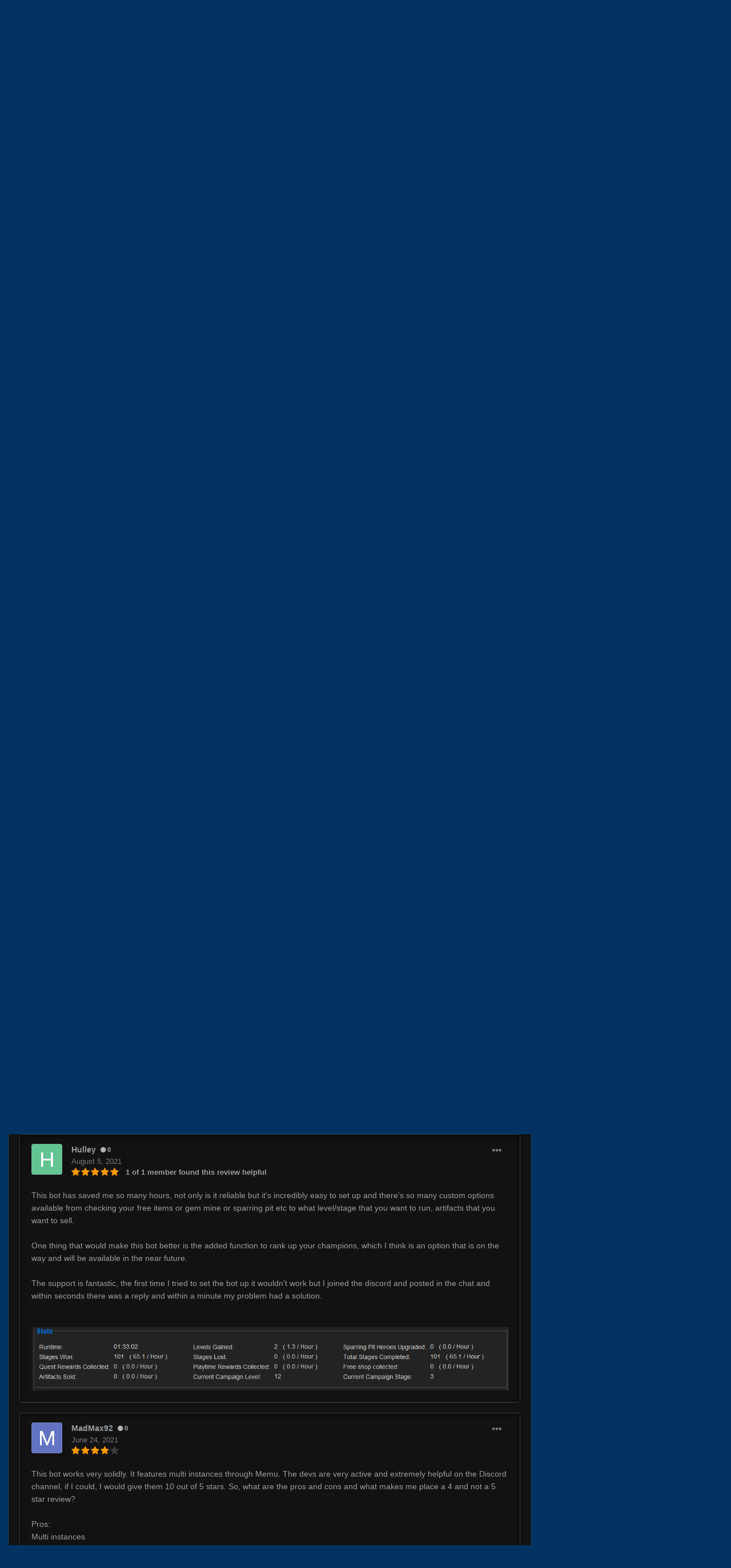

--- FILE ---
content_type: text/html;charset=UTF-8
request_url: https://botsauce.org/forum/store/product/1-raid-shadow-legends/?tab=reviews&sort=newest
body_size: 20501
content:
<!DOCTYPE html>
<html id="focus" lang="en-US" dir="ltr" 
data-focus-guest
data-focus-group-id='2'
data-focus-theme-id='7'

data-focus-navigation='dropdown'




data-focus-picker='scroll'

data-focus-scheme='dark'

data-focus-cookie='7'


data-focus-post='margin mobile--no-margin'
data-focus-post-header='background border-v'
data-focus-post-controls='transparent buttons'
data-focus-blocks='contrast pages'
data-focus-ui="guest-alert new-badge no-cTopicPostArea social-inherit transparent-ficon"
data-focus-backdrop data-globaltemplate="4.7.12">
	<head>
		<meta charset="utf-8">
        
		<title>Raid: Shadow Legends - Bots - BotSauce</title>
		
			<!-- Global site tag (gtag.js) - Google Analytics -->
<script async src="https://www.googletagmanager.com/gtag/js?id=UA-178906955-1"></script>
<script>
  window.dataLayer = window.dataLayer || [];
function gtag(){dataLayer.push(arguments);}
gtag('js', new Date());

gtag('config', 'UA-178906955-1');
</script>
		
		
		
			
<!-- Google tag (gtag.js) -->
<script async src="https://www.googletagmanager.com/gtag/js?id=G-1YRJY09RDG"></script>
<script>
  window.dataLayer = window.dataLayer || [];
  function gtag(){dataLayer.push(arguments);}
  gtag('js', new Date());

  gtag('config', 'G-1YRJY09RDG');
</script>

		
		

	<meta name="viewport" content="width=device-width, initial-scale=1">



	<meta name="twitter:card" content="summary_large_image" />




	
		
			
				<meta property="og:title" content="Raid: Shadow Legends">
			
		
	

	
		
			
				<meta property="og:type" content="website">
			
		
	

	
		
			
				<meta property="og:url" content="https://botsauce.org/forum/store/product/1-raid-shadow-legends/">
			
		
	

	
		
			
				<meta name="description" content="BotSauce is a botting platform for popular mobile games such as Raid: Shadow Legends and AFK Arena. Start botting on any emulator today!">
			
		
	

	
		
			
				<meta property="og:description" content="Dominate Raid: Shadow Legends effortlessly with our all-in-one automated bot. From seamless hero management to resource collection and optimal battle strategies, our bot ensures unparalleled gaming efficiency. Level up your champions, collect resources, and conquer all challenges without lifting a finger. With real-time monitoring and comprehensive management, our bot guarantees an unparalleled gaming experience, empowering you to triumph over every quest in the vast and immersive world of Raid: Shadow Legends.  	   	This product is a bot for the Raid: Shadow Legends game.  	Bot features  	All of the current and upcoming Raid: Shadow Legends bot features can be found here:      	   	        ">
			
		
	

	
		
			
				<meta property="og:updated_time" content="2023-10-23T18:03:58Z">
			
		
	

	
		
			
				<meta property="og:image" content="https://botsauce.org/forum/uploads/monthly_2023_08/raid-shadow-legends.jpg.28cd299b7b258d3910cf7107854541b6.jpg">
			
		
	

	
		
			
				<meta property="og:site_name" content="BotSauce">
			
		
	

	
		
			
				<meta property="og:locale" content="en_US">
			
		
	


	
		<link rel="canonical" href="https://botsauce.org/forum/store/product/1-raid-shadow-legends/" />
	





<link rel="manifest" href="https://botsauce.org/forum/manifest.webmanifest/">
<meta name="msapplication-config" content="https://botsauce.org/forum/browserconfig.xml/">
<meta name="msapplication-starturl" content="/">
<meta name="application-name" content="BotSauce">
<meta name="apple-mobile-web-app-title" content="BotSauce">

	<meta name="theme-color" content="#2c2c2c">










<link rel="preload" href="//botsauce.org/forum/applications/core/interface/font/fontawesome-webfont.woff2?v=4.7.0" as="font" crossorigin="anonymous">
		




	<link rel='stylesheet' href='https://botsauce.org/forum/uploads/css_built_7/341e4a57816af3ba440d891ca87450ff_framework.css?v=bade5b99e51722420020' media='all'>

	<link rel='stylesheet' href='https://botsauce.org/forum/uploads/css_built_7/05e81b71abe4f22d6eb8d1a929494829_responsive.css?v=bade5b99e51722420020' media='all'>

	<link rel='stylesheet' href='https://botsauce.org/forum/uploads/css_built_7/79bfb05544daeca4ec6d8979c07ae88e_button.css?v=bade5b99e51722420020' media='all'>

	<link rel='stylesheet' href='https://botsauce.org/forum/uploads/css_built_7/90eb5adf50a8c640f633d47fd7eb1778_core.css?v=bade5b99e51722420020' media='all'>

	<link rel='stylesheet' href='https://botsauce.org/forum/uploads/css_built_7/5a0da001ccc2200dc5625c3f3934497d_core_responsive.css?v=bade5b99e51722420020' media='all'>

	<link rel='stylesheet' href='https://botsauce.org/forum/uploads/css_built_7/7e700700c9e441127acd87ce0d0ceec8_nexus.css?v=bade5b99e51722420020' media='all'>

	<link rel='stylesheet' href='https://botsauce.org/forum/uploads/css_built_7/d5254fde5a00603b442827417f3143ee_store.css?v=bade5b99e51722420020' media='all'>

	<link rel='stylesheet' href='https://botsauce.org/forum/uploads/css_built_7/62ea6f8317f9765a5cedeb8fd4f93f33_store_responsive.css?v=bade5b99e51722420020' media='all'>





<link rel='stylesheet' href='https://botsauce.org/forum/uploads/css_built_7/258adbb6e4f3e83cd3b355f84e3fa002_custom.css?v=bade5b99e51722420020' media='all'>




		
<script type='text/javascript'>
var focusHtml = document.getElementById('focus');
var cookieId = focusHtml.getAttribute('data-focus-cookie');

//	['setting-name', enabled-by-default, has-toggle]
var focusSettings = [
	
 ['sticky-header', 0, 1],
	['mobile-footer', 1, 1],
	['fluid', 0, 1],
	['larger-font-size', 0, 1],
	['sticky-author-panel', 0, 1],
	['sticky-sidebar', 0, 1],
	['flip-sidebar', 0, 1],
	
	
]; 
for(var i = 0; i < focusSettings.length; i++) {
	var settingName = focusSettings[i][0];
	var isDefault = focusSettings[i][1];
	var allowToggle = focusSettings[i][2];
	if(allowToggle){
		var choice = localStorage.getItem(settingName);
		if( (choice === '1') || (!choice && (isDefault)) ){
			focusHtml.classList.add('enable--' + settingName + '');
		}
	} else if(isDefault){
		focusHtml.classList.add('enable--' + settingName + '');
	}
}

	var loadRandomBackground = function(){
		var randomBackgrounds = [ 1,4,];
		var randomBackground = randomBackgrounds[Math.floor(Math.random()*randomBackgrounds.length)];
		focusHtml.setAttribute('data-focus-bg', randomBackground);
		focusHtml.setAttribute('data-focus-bg-random', '');
	}


	
		var backgroundChoice = localStorage.getItem('focusBackground-' + cookieId + '') || '1';
		if (backgroundChoice == 'random'){
			loadRandomBackground();
		} else {
			focusHtml.setAttribute('data-focus-bg', '' + backgroundChoice + '');
		}
	

</script>

<script>
	let backgroundImages = [
		'https://botsauce.org/forum/uploads/monthly_2023_09/blue-bg.jpg.697afb7e339b70f7ff2592365a03e388.jpg',
		'https://botsauce.org/forum/uploads/monthly_2023_09/2.jpg.70737a67f26cd0a2383300a0e9746b35.jpg',
		'https://botsauce.org/forum/uploads/monthly_2023_09/3.jpg.4f599719fa305e54b7daf4e2e5e8f991.jpg',
		 ,
		 ,
		 ,
		 ,
		 ,
		 ,
		 ,
	];

	function setBackgroundImageSrc(num){
		let selectedImage = backgroundImages[num - 1];
		if (selectedImage){
			document.querySelector('.background-fade-image img').setAttribute('src', selectedImage);
		}
	}
</script>

		
		
		

	
	<link rel='shortcut icon' href='https://botsauce.org/forum/uploads/monthly_2023_09/favicon.ico' type="image/x-icon">

		
<link rel="preconnect" href="https://fonts.googleapis.com">
<link rel="preconnect" href="https://fonts.gstatic.com" crossorigin>
<link href="https://fonts.googleapis.com/css2?family=Oswald&display=swap" rel="stylesheet"> 
	</head>
	<body class="ipsApp ipsApp_front ipsJS_none ipsClearfix" data-controller="core.front.core.app,faq.front.global.answers"  data-message=""  data-pageapp="nexus" data-pagelocation="front" data-pagemodule="store" data-pagecontroller="product" data-pageid="1"   >






		
        
			<!-- Google Tag Manager (noscript) -->

		

        

		<a href="#ipsLayout_mainArea" class="ipsHide" title="Go to main content on this page" accesskey="m">Jump to content</a>
			<div class="background-fade">
				<div class="background-fade-image">
					<img src="[data-uri]" alt="" aria-hidden="true">
				</div>
			</div>
 			<script>let selectedBackgroundImage = focusHtml.getAttribute('data-focus-bg'); setBackgroundImageSrc(selectedBackgroundImage);</script>
			  
<ul id='elMobileNav' class='ipsResponsive_hideDesktop' data-controller='core.front.core.mobileNav'>
	
		
			
			
				
				
			
				
					<li id='elMobileBreadcrumb'>
						<a href='https://botsauce.org/forum/store/category/1-bots/'>
							<span>Bots</span>
						</a>
					</li>
				
				
			
				
				
			
		
	
  
	<li class='elMobileNav__home'>
		<a href='https://botsauce.org/forum/'><i class="fa fa-home" aria-hidden="true"></i></a>
	</li>
	
	
	<li >
		<a data-action="defaultStream" href='https://botsauce.org/forum/discover/'><i class="fa fa-newspaper-o" aria-hidden="true"></i></a>
	</li>

	

	
		<li class='ipsJS_show'>
			<a href='https://botsauce.org/forum/search/' data-class='display--focus-mobile-search'><i class='fa fa-search'></i></a>
		</li>
	

	
<li data-focus-editor>
	<a href='#'>
		<i class='fa fa-toggle-on'></i>
	</a>
</li>
<li data-focus-toggle-theme>
	<a href='#'>
		<i class='fa'></i>
	</a>
</li>
  	
	<li data-ipsDrawer data-ipsDrawer-drawerElem='#elMobileDrawer'>
		<a href='#' >
			
			
				
			
			
			
			<i class='fa fa-navicon'></i>
		</a>
	</li>
</ul>
			<div class="content-layer ipsLayout_container">
				
<div class='focus-mobile-search'>
	<div class='focus-mobile-search__close' data-class='display--focus-mobile-search'><i class="fa fa-times" aria-hidden="true"></i></div>
</div>
				<div id="ipsLayout_header">
					<header class="focus-header">
						<div class="ipsLayout_container">
							<div class="focus-header-align">
								
<a class='focus-logo' href='https://botsauce.org/forum/' accesskey='1'>
	
		
		<span class='focus-logo__image'>
			<img src="https://botsauce.org/forum/uploads/monthly_2023_09/logo.png.96cfa86e429329d02f4277f7100569ea.png" alt='BotSauce'>
		</span>
		
			<!-- <span class='focus-logo__text'>
				<span class='focus-logo__name'>Titan</span>
				<span class='focus-logo__slogan'>The ultimate gaming theme!</span>
			</span> -->
		
	
</a>
								
									<div class="focus-search"></div>
								
							</div>
						</div>
					</header>
				</div>
				<div class="nav-bar-wrap ipsResponsive_showDesktop focus-sticky-header">
					<div class="focus-nav-bar">
						<div class="ipsLayout_container ipsFlex ipsFlex-jc:between ipsFlex-ai:center">
							<div class="ipsfocus-blur"></div>
							<div class="focus-nav">

	<nav  class=' ipsResponsive_showDesktop'>
		<div class='ipsNavBar_primary ipsNavBar_primary--loading ipsLayout_container '>
			<ul data-role="primaryNavBar" class='ipsClearfix'>
				


	
	

	
		
		
		<li  id='elNavSecondary_52' data-role="navBarItem" data-navApp="core" data-navExt="CustomItem">
			
			
				<a href="https://botsauce.org/#download"  data-navItem-id="52" >
					Download<span class='ipsNavBar_active__identifier'></span>
				</a>
			
			
		</li>
	
	

	
		
		
		<li  id='elNavSecondary_49' data-role="navBarItem" data-navApp="cms" data-navExt="Pages">
			
			
				<a href="https://botsauce.org/forum/trials/"  data-navItem-id="49" >
					Free Trial<span class='ipsNavBar_active__identifier'></span>
				</a>
			
			
		</li>
	
	

	
		
		
		<li  id='elNavSecondary_11' data-role="navBarItem" data-navApp="core" data-navExt="CustomItem">
			
			
				<a href="https://botsauce.org/forum/store/category/1-bots/"  data-navItem-id="11" >
					Store<span class='ipsNavBar_active__identifier'></span>
				</a>
			
			
				<ul class='ipsNavBar_secondary ipsHide' data-role='secondaryNavBar'>
					


	
		
		
		<li  id='elNavSecondary_12' data-role="navBarItem" data-navApp="core" data-navExt="CustomItem">
			
			
				<a href="https://botsauce.org/forum/store/category/1-bots/"  data-navItem-id="12" >
					Store<span class='ipsNavBar_active__identifier'></span>
				</a>
			
			
		</li>
	
	

	
		
		
		<li  id='elNavSecondary_13' data-role="navBarItem" data-navApp="nexus" data-navExt="Gifts">
			
			
				<a href="https://botsauce.org/forum/store/gift-cards/"  data-navItem-id="13" >
					Gift Cards<span class='ipsNavBar_active__identifier'></span>
				</a>
			
			
		</li>
	
	

	
	

	
	

	
	

	
	

	
	

					<li class='ipsHide' id='elNavigationMore_11' data-role='navMore'>
						<a href='#' data-ipsMenu data-ipsMenu-appendTo='#elNavigationMore_11' id='elNavigationMore_11_dropdown'>More <i class='fa fa-caret-down'></i></a>
						<ul class='ipsHide ipsMenu ipsMenu_auto' id='elNavigationMore_11_dropdown_menu' data-role='moreDropdown'></ul>
					</li>
				</ul>
			
		</li>
	
	

	
		
		
		<li  id='elNavSecondary_51' data-role="navBarItem" data-navApp="cms" data-navExt="Pages">
			
			
				<a href="https://botsauce.org/forum/articles.html/"  data-navItem-id="51" >
					Knowledge Base<span class='ipsNavBar_active__identifier'></span>
				</a>
			
			
		</li>
	
	

	
		
		
		<li  id='elNavSecondary_53' data-role="navBarItem" data-navApp="core" data-navExt="CustomItem">
			
			
				<a href="https://botsauce.org/forum/faq/"  data-navItem-id="53" >
					FAQ<span class='ipsNavBar_active__identifier'></span>
				</a>
			
			
		</li>
	
	

	
	

	
	

				
				<li class="focus-nav__more focus-nav__more--hidden">
					<a href="#"> More <span class='ipsNavBar_active__identifier'></span></a>
					<ul class='ipsNavBar_secondary'></ul>
				</li>
				
			</ul>
			

	<div id="elSearchWrapper">
		<div id='elSearch' data-controller="core.front.core.quickSearch">
			<form accept-charset='utf-8' action='//botsauce.org/forum/search/?do=quicksearch' method='post'>
                <input type='search' id='elSearchField' placeholder='Search...' name='q' autocomplete='off' aria-label='Search'>
                <details class='cSearchFilter'>
                    <summary class='cSearchFilter__text'></summary>
                    <ul class='cSearchFilter__menu'>
                        
                        <li><label><input type="radio" name="type" value="all" ><span class='cSearchFilter__menuText'>Everywhere</span></label></li>
                        
                            
                                <li><label><input type="radio" name="type" value='contextual_{&quot;type&quot;:&quot;nexus_package_item&quot;,&quot;nodes&quot;:1}' checked><span class='cSearchFilter__menuText'>This Product Group</span></label></li>
                            
                                <li><label><input type="radio" name="type" value='contextual_{&quot;type&quot;:&quot;nexus_package_item&quot;,&quot;item&quot;:1}' checked><span class='cSearchFilter__menuText'>This Product</span></label></li>
                            
                        
                        
                            <li><label><input type="radio" name="type" value="core_statuses_status"><span class='cSearchFilter__menuText'>Status Updates</span></label></li>
                        
                            <li><label><input type="radio" name="type" value="forums_topic"><span class='cSearchFilter__menuText'>Topics</span></label></li>
                        
                            <li><label><input type="radio" name="type" value="nexus_package_item"><span class='cSearchFilter__menuText'>Products</span></label></li>
                        
                            <li><label><input type="radio" name="type" value="cms_pages_pageitem"><span class='cSearchFilter__menuText'>Pages</span></label></li>
                        
                            <li><label><input type="radio" name="type" value="cms_records1"><span class='cSearchFilter__menuText'>Articles</span></label></li>
                        
                            <li><label><input type="radio" name="type" value="faq_question"><span class='cSearchFilter__menuText'>FAQ Questions</span></label></li>
                        
                            <li><label><input type="radio" name="type" value="core_members"><span class='cSearchFilter__menuText'>Members</span></label></li>
                        
                    </ul>
                </details>
				<button class='cSearchSubmit' type="submit" aria-label='Search'><i class="fa fa-search"></i></button>
			</form>
		</div>
	</div>

		</div>
	</nav>
</div>
							
								<div class="focus-user">

	<ul id="elUserNav" class="ipsList_inline cSignedOut ipsResponsive_showDesktop">
		
		
		
		
			
				
	


	<li class='cUserNav_icon ipsHide' id='elCart_container'></li>
	<li class='elUserNav_sep ipsHide' id='elCart_sep'></li>

<li id="elSignInLink">
					<a href="https://botsauce.org/forum/login/" data-ipsmenu-closeonclick="false" data-ipsmenu id="elUserSignIn">
						Existing user? Sign In  <i class="fa fa-caret-down"></i>
					</a>
					
<div id='elUserSignIn_menu' class='ipsMenu ipsMenu_auto ipsHide'>
	<form accept-charset='utf-8' method='post' action='https://botsauce.org/forum/login/'>
		<input type="hidden" name="csrfKey" value="2aaf37d889a35177beb0fed30620d26a">
		<input type="hidden" name="ref" value="aHR0cHM6Ly9ib3RzYXVjZS5vcmcvZm9ydW0vc3RvcmUvcHJvZHVjdC8xLXJhaWQtc2hhZG93LWxlZ2VuZHMvP3RhYj1yZXZpZXdzJnNvcnQ9bmV3ZXN0">
		<div data-role="loginForm">
			
			
			
				<div class='ipsColumns ipsColumns_noSpacing'>
					<div class='ipsColumn ipsColumn_wide' id='elUserSignIn_internal'>
						
<div class="ipsPad ipsForm ipsForm_vertical">
	<h4 class="ipsType_sectionHead">Sign In</h4>
	<br><br>
	<ul class='ipsList_reset'>
		<li class="ipsFieldRow ipsFieldRow_noLabel ipsFieldRow_fullWidth">
			
			
				<input type="email" placeholder="Email Address" name="auth" autocomplete="email">
			
		</li>
		<li class="ipsFieldRow ipsFieldRow_noLabel ipsFieldRow_fullWidth">
			<input type="password" placeholder="Password" name="password" autocomplete="current-password">
		</li>
		<li class="ipsFieldRow ipsFieldRow_checkbox ipsClearfix">
			<span class="ipsCustomInput">
				<input type="checkbox" name="remember_me" id="remember_me_checkbox" value="1" checked aria-checked="true">
				<span></span>
			</span>
			<div class="ipsFieldRow_content">
				<label class="ipsFieldRow_label" for="remember_me_checkbox">Remember me</label>
				<span class="ipsFieldRow_desc">Not recommended on shared computers</span>
			</div>
		</li>
		<li class="ipsFieldRow ipsFieldRow_fullWidth">
			<button type="submit" name="_processLogin" value="usernamepassword" class="ipsButton ipsButton_primary ipsButton_small" id="elSignIn_submit">Sign In</button>
			
				<p class="ipsType_right ipsType_small">
					
						<a href='https://botsauce.org/forum/lostpassword/' data-ipsDialog data-ipsDialog-title='Forgot your password?'>
					
					Forgot your password?</a>
				</p>
			
		</li>
	</ul>
</div>
					</div>
					<div class='ipsColumn ipsColumn_wide'>
						<div class='ipsPadding' id='elUserSignIn_external'>
							<div class='ipsAreaBackground_light ipsPadding:half'>
								
								
									<div class='ipsType_center ipsMargin_top:half'>
										

<button type="submit" name="_processLogin" value="3" class='ipsButton ipsButton_verySmall ipsButton_fullWidth ipsSocial brilliantdiscord_discordButton' style="background-color: #7289DA">
	
		<span class='ipsSocial_icon'>
			
				<i class='fa fa-user-o bdi-fa-fab-discord'></i>
			
		</span>
		<span class='ipsSocial_text'>Login with Discord</span>
	
</button>
									</div>
								
							</div>
						</div>
					</div>
				</div>
			
		</div>
	</form>
</div>
				</li>
			
		
		
			<li>
				
					<a href="https://botsauce.org/forum/register/"  id="elRegisterButton">Sign Up</a>
				
			</li>
		
		
<li class='elUserNav_sep'></li>
<li class='cUserNav_icon ipsJS_show' data-focus-editor>
	<a href='#' data-ipsTooltip>
		<i class='fa fa-toggle-on'></i>
	</a>
</li>
<li class='cUserNav_icon ipsJS_show' data-focus-toggle-theme>
	<a href='#' data-ipsTooltip>
		<i class='fa'></i>
	</a>
</li>

 
	</ul>
</div>
							
						</div>
					</div>
				</div>		
		<main id="ipsLayout_body" class="ipsLayout_container">
			<div class="focus-content">
				<div class="focus-content-padding">
					<div id="ipsLayout_contentArea">
						<div class="focus-precontent">
							<div class="focus-breadcrumb">
								
<nav class='ipsBreadcrumb ipsBreadcrumb_top ipsFaded_withHover'>
	

	<ul class='ipsList_inline ipsPos_right'>
		
		<li >
			<a data-action="defaultStream" class='ipsType_light '  href='https://botsauce.org/forum/discover/'><i class="fa fa-newspaper-o" aria-hidden="true"></i> <span>All Activity</span></a>
		</li>
		
	</ul>

	<ul data-role="breadcrumbList">
		<li>
			<a title="Home" href='https://botsauce.org/forum/'>
				<span>Home <i class='fa fa-angle-right'></i></span>
			</a>
		</li>
		
		
			<li>
				
					<a href='https://botsauce.org/forum/store/'>
						<span>Store <i class='fa fa-angle-right' aria-hidden="true"></i></span>
					</a>
				
			</li>
		
			<li>
				
					<a href='https://botsauce.org/forum/store/category/1-bots/'>
						<span>Bots <i class='fa fa-angle-right' aria-hidden="true"></i></span>
					</a>
				
			</li>
		
			<li>
				
					Raid: Shadow Legends
				
			</li>
		
	</ul>
</nav>
								

							</div>
						</div>
						





						<div id="ipsLayout_contentWrapper">
							
							<div id="ipsLayout_mainArea">
								
								
								
								
								

	




								

<div>
	<div class='cNexusProduct_header ipsBox ipsResponsive_pull ipsColumns ipsColumns_collapsePhone' data-controller='nexus.front.store.packagePage' data-itemTitle="Raid: Shadow Legends">
		<div class='ipsColumn ipsColumn_veryWide'>
			<div class='ipsPadding:double sm:ipsPadding'>
				<div class='ipsType_center ipsContained'>
					
						
						
							
								<a href='https://botsauce.org/forum/uploads/monthly_2023_08/raid-shadow-legends.jpg.28cd299b7b258d3910cf7107854541b6.jpg' class='cNexusProduct_primaryImage ipsContained' data-ipsLightbox data-ipsLightbox-group='product' data-ipsProductZoom><img src='https://botsauce.org/forum/uploads/monthly_2023_08/raid-shadow-legends.jpg.28cd299b7b258d3910cf7107854541b6.jpg' class="ipsImage ipsImage_thumb"></a>
								
							
						
						<div class='cNexusProduct_images ipsSpacer_both'>
							<ul class='ipsList_inline ipsList_noSpacing'>
								
									<li>
										<a href='https://botsauce.org/forum/uploads/monthly_2023_08/raid-shadow-legends.jpg.28cd299b7b258d3910cf7107854541b6.jpg' data-action='toggleImage' class='ipsAreaBackground_light'><img src='https://botsauce.org/forum/uploads/monthly_2023_08/raid-shadow-legends.jpg.28cd299b7b258d3910cf7107854541b6.jpg' class="ipsImage ipsImage_thumb ipsThumb_tiny"></a>
									</li>
								
							</ul>
						</div>
						<span class='ipsType_small ipsType_light'><i class='fa fa-search-plus'></i> Click or hover over image to zoom in</span>
					
				</div>
			</div>
		</div>
		<div class='ipsColumn ipsColumn_fluid '>
			<div class='ipsPadding:double sm:ipsPadding'>
				<div class='ipsFlex ipsFlex-jc:between ipsFlex-ai:center ipsFlex-fw:wrap'>
					<h1 class='ipsType_pageTitle ipsType_largeTitle ipsMargin_right'>Raid: Shadow Legends</h1>
					
						<div>
							
<div  class='ipsClearfix ipsRating  ipsRating_large'>
	
	<ul class='ipsRating_collective'>
		
			
				<li class='ipsRating_on'>
					<i class='fa fa-star'></i>
				</li>
			
		
			
				<li class='ipsRating_on'>
					<i class='fa fa-star'></i>
				</li>
			
		
			
				<li class='ipsRating_on'>
					<i class='fa fa-star'></i>
				</li>
			
		
			
				<li class='ipsRating_on'>
					<i class='fa fa-star'></i>
				</li>
			
		
			
				<li class='ipsRating_half'>
					<i class='fa fa-star-half'></i><i class='fa fa-star-half fa-flip-horizontal'></i>
				</li>
			
		
	</ul>
</div> <span class='ipsType_medium'>(6 reviews)</span>
						</div>
					
				</div>
				
				
				
					<span class="cNexusPrice ipsMargin_top">
						
							<span data-role="renewalTerm">
								<span class='cNexusPrice_from'>From</span> $9.99/month
							</span>
						
					</span>
					<span class='cNexusPrice_tax ipsType_light'>excl. VAT</span>
				
				
				

				<div class='ipsType_richText ipsType_medium ipsType_break ipsContained ipsSpacer_top' data-ipsTruncate data-ipsTruncate-size='2 lines' data-ipsTruncate-type='remove'>
					Dominate Raid: Shadow Legends effortlessly with our all-in-one automated bot. From seamless hero management to resource collection and optimal battle strategies, our bot ensures unparalleled gaming efficiency. Level up your champions, collect resources, and conquer all challenges without lifting a finger. With real-time monitoring and comprehensive management, our bot guarantees an unparalleled gaming experience, empowering you to triumph over every quest in the vast and immersive world of Raid: Shadow Legends.
<br>


	 
<br>


	This product is a bot for the Raid: Shadow Legends game.
<br>


	Bot features
<br>


	All of the current and upcoming Raid: Shadow Legends bot features can be found here:
<br>



	 
<br>


	 
<br>


	        
<br>

				</div>
				<hr class='ipsHr'>

				<div class='ipsAreaBackground_light ipsPadding ipsSpacer_bottom'>
					
<form action="https://botsauce.org/forum/store/product/1-raid-shadow-legends/?tab=reviews&amp;sort=newest" method="post" accept-charset='utf-8' enctype="multipart/form-data" data-ipsForm class="ipsForm ipsForm_vertical"  >
	<input type="hidden" name="package_1_submitted" value="1">
	
		
			<input type="hidden" name="csrfKey" value="2aaf37d889a35177beb0fed30620d26a">
		
	
		
			<input type="hidden" name="quantity" value="1">
		
	
	
		<input type="hidden" name="MAX_FILE_SIZE" value="268435456">
		<input type="hidden" name="plupload" value="82769b432cc13445fe2d3f862b978e10">
	
	
	
		
					<ul class='ipsForm'>
						
<li class='ipsFieldRow ipsClearfix  ' id="package_1_renewal_term">
	
		
			<label class='ipsFieldRow_label' for='renewal_term'>
				<span>Renewal Term</span> <span class='ipsFieldRow_required'>Required</span>
			</label>
		
		<div class='ipsFieldRow_content' >
			
			

<input type="hidden" name="radio_renewal_term__empty" value='1'>
<ul class="ipsField_fieldList" role="radiogroup" id="elRadio_renewal_term_renewal_term">

	<li>
		<span class='ipsCustomInput'>
			<input type="radio" name="renewal_term" value="0" checked   id="elRadio_renewal_term_0_renewal_term">
			<span></span>
		</span>
		<div class='ipsField_fieldList_content ipsType_break'>
			<label for='elRadio_renewal_term_0_renewal_term' id='elField_renewal_term_0_label'>$9.99/month</label>
			
			
				
			
			
				
			
		</div>
	</li>

	<li>
		<span class='ipsCustomInput'>
			<input type="radio" name="renewal_term" value="1"    id="elRadio_renewal_term_1_renewal_term">
			<span></span>
		</span>
		<div class='ipsField_fieldList_content ipsType_break'>
			<label for='elRadio_renewal_term_1_renewal_term' id='elField_renewal_term_1_label'>$25.99/3 months (save 13.3%)</label>
			
			
				
			
			
				
			
		</div>
	</li>

	<li>
		<span class='ipsCustomInput'>
			<input type="radio" name="renewal_term" value="2"    id="elRadio_renewal_term_2_renewal_term">
			<span></span>
		</span>
		<div class='ipsField_fieldList_content ipsType_break'>
			<label for='elRadio_renewal_term_2_renewal_term' id='elField_renewal_term_2_label'>$45.99/6 months (save 23.3%)</label>
			
			
				
			
			
				
			
		</div>
	</li>

	<li>
		<span class='ipsCustomInput'>
			<input type="radio" name="renewal_term" value="3"    id="elRadio_renewal_term_3_renewal_term">
			<span></span>
		</span>
		<div class='ipsField_fieldList_content ipsType_break'>
			<label for='elRadio_renewal_term_3_renewal_term' id='elField_renewal_term_3_label'>$79.99/year (save 33.3%)</label>
			
			
				
			
			
				
			
		</div>
	</li>

</ul>
			
			
			
			
		</div>
	
</li>
						<li class='ipsFieldRow'>
							<div class='ipsFieldRow_content'>
								

	<button type="submit" class="ipsButton ipsButton_primary" tabindex="2" accesskey="s"  role="button">Add to cart</button>

							</div>
						</li>
					</ul>
		
	
</form>
				</div>
				
					


    <a href='#elShareItem_1712073414_menu' id='elShareItem_1712073414' data-ipsMenu class='ipsShareButton ipsButton ipsButton_verySmall ipsButton_link ipsButton_link--light'>
        <span><i class='fa fa-share-alt'></i></span> &nbsp;Share
    </a>

    <div class='ipsPadding ipsMenu ipsMenu_auto ipsHide' id='elShareItem_1712073414_menu' data-controller="core.front.core.sharelink">
        <ul class='ipsList_inline'>
            
                <li>
<a href="https://x.com/share?url=https%3A%2F%2Fbotsauce.org%2Fforum%2Fstore%2Fproduct%2F1-raid-shadow-legends%2F" class="cShareLink cShareLink_x" target="_blank" data-role="shareLink" title='Share on X' data-ipsTooltip rel='nofollow noopener'>
    <i class="fa fa-x"></i>
</a></li>
            
                <li>
<a href="https://www.facebook.com/sharer/sharer.php?u=https%3A%2F%2Fbotsauce.org%2Fforum%2Fstore%2Fproduct%2F1-raid-shadow-legends%2F" class="cShareLink cShareLink_facebook" target="_blank" data-role="shareLink" title='Share on Facebook' data-ipsTooltip rel='noopener nofollow'>
	<i class="fa fa-facebook"></i>
</a></li>
            
                <li>
<a href="https://www.reddit.com/submit?url=https%3A%2F%2Fbotsauce.org%2Fforum%2Fstore%2Fproduct%2F1-raid-shadow-legends%2F&amp;title=Raid: Shadow Legends" rel="nofollow noopener" class="cShareLink cShareLink_reddit" target="_blank" title='Share on Reddit' data-ipsTooltip>
	<i class="fa fa-reddit"></i>
</a></li>
            
                <li>
<a href="https://www.linkedin.com/shareArticle?mini=true&amp;url=https%3A%2F%2Fbotsauce.org%2Fforum%2Fstore%2Fproduct%2F1-raid-shadow-legends%2F&amp;title=Raid: Shadow Legends" rel="nofollow noopener" class="cShareLink cShareLink_linkedin" target="_blank" data-role="shareLink" title='Share on LinkedIn' data-ipsTooltip>
	<i class="fa fa-linkedin"></i>
</a></li>
            
                <li>
<a href="https://pinterest.com/pin/create/button/?url=https://botsauce.org/forum/store/product/1-raid-shadow-legends/&amp;media=" class="cShareLink cShareLink_pinterest" rel="nofollow noopener" target="_blank" data-role="shareLink" title='Share on Pinterest' data-ipsTooltip>
	<i class="fa fa-pinterest"></i>
</a></li>
            
        </ul>
        
            <hr class='ipsHr'>
            <button class='ipsHide ipsButton ipsButton_verySmall ipsButton_light ipsButton_fullWidth ipsMargin_top:half' data-controller='core.front.core.webshare' data-role='webShare' data-webShareTitle='Raid: Shadow Legends' data-webShareText='Raid: Shadow Legends' data-webShareUrl='https://botsauce.org/forum/store/product/1-raid-shadow-legends/'>More sharing options...</button>
        
    </div>

				
			</div>
		</div>
	</div>

	<section class='ipsBox ipsResponsive_pull ipsSpacer_top'>
		<div class="ipsTabs ipsClearfix" id="elProductTabs" data-ipsTabBar data-ipsTabBar-contentArea="#elProductTabs_content">
			<a href="#elProductTabs" data-action="expandTabs"><i class="fa fa-caret-down"></i></a>
			<ul role="tablist">
				<li>
					<a href="https://botsauce.org/forum/store/product/1-raid-shadow-legends/?tab=info" id="elProductInfo" class="ipsTabs_item ipsType_center " role="tab" aria-selected="false">Product Information</a>
				</li>
				
				
					<li>
						<a href="https://botsauce.org/forum/store/product/1-raid-shadow-legends/?tab=reviews" id="elReviews" class="ipsTabs_item ipsType_center ipsTabs_activeItem" role="tab" aria-selected="true">Product Reviews</a>
					</li>
							
			</ul>
		</div>
		<div id="elProductTabs_content" class="ipsTabs_panels">
			<div id="ipsTabs_elProductTabs_elProductInfo_panel" class="ipsTabs_panel ipsAreaBackground_reset ipsPadding" aria-hidden="false">
				<h2 class='ipsType_sectionHead ipsSpacer_top'>About <em>Raid: Shadow Legends</em></h2>
				



<div class='ipsType_richText ipsType_normal ipsType_break ipsContained ipsSpacer_top' data-controller='core.front.core.lightboxedImages' >
<p>
	Dominate Raid: Shadow Legends effortlessly with our all-in-one automated bot. From seamless hero management to resource collection and optimal battle strategies, our bot ensures unparalleled gaming efficiency. Level up your champions, collect resources, and conquer all challenges without lifting a finger. With real-time monitoring and comprehensive management, our bot guarantees an unparalleled gaming experience, empowering you to triumph over every quest in the vast and immersive world of Raid: Shadow Legends.
</p>

<p>
	 
</p>

<p>
	This product is a bot for the <strong>Raid: Shadow Legends</strong> game.
</p>

<h4>
	<span style="font-size:18px;"><span style="color:#e67e22;"><u>Bot features</u></span></span>
</h4>

<p>
	All of the current and upcoming <strong>Raid: Shadow Legends bot features</strong> can be found here:
</p>
<iframe allowfullscreen="" data-embedauthorid="2" data-embedcontent="" id="ips_uid_5656_14" src="https://botsauce.org/forum/applications/core/interface/index.html" data-embed-src="https://botsauce.org/forum/topic/61-bot-feature-list-raid-shadow-legends/?do=embed"></iframe>

<p>
	 
</p>

<p>
	 
</p>

<p>
	        
</p>

</div>

			</div>
			
			
				<div id="ipsTabs_elProductTabs_elReviews_panel" class="ipsTabs_panel ipsAreaBackground_reset ipsPadding" aria-hidden="false">
					

<div data-controller='core.front.core.commentFeed' data-autoPoll data-baseURL='https://botsauce.org/forum/store/product/1-raid-shadow-legends/' data-lastPage data-feedID='product-1-reviews' id='reviews'>
	
		
	
	
		<hr class='ipsHr'>
		<div class="ipsClearfix ipsSpacer_bottom">
			



			
			<div class="ipsClearfix ipsPos_right ipsResponsive_hidePhone">
				<ul class="ipsButtonRow ipsClearfix">
					<li data-action="tableFilter">
						<a href="https://botsauce.org/forum/store/product/1-raid-shadow-legends/?tab=reviews&amp;sort=helpful" class="" data-action="filterClick">Most Helpful</a>
					</li>
					<li data-action="tableFilter">
						<a href="https://botsauce.org/forum/store/product/1-raid-shadow-legends/?tab=reviews&amp;sort=newest" class="ipsButtonRow_active" data-action="filterClick">Newest</a>
					</li>
				</ul>
			</div>
		</div>
		
		<div data-role='commentFeed' data-controller='core.front.core.moderation'>
			<form action="https://botsauce.org/forum/store/product/1-raid-shadow-legends/?csrfKey=2aaf37d889a35177beb0fed30620d26a&amp;do=multimodReview" method="post" data-ipsPageAction data-role='moderationTools'>
				
					


	<a id='review-7'></a>
	<article id="elReview_7" class="ipsBox ipsBox--child ipsComment ipsComment_parent ipsClearfix ipsClear ">
		
<div id='review-7_wrap' data-controller='core.front.core.comment' data-commentApp='nexus' data-commentType='store-review' data-commentID="7" data-quoteData='{&quot;userid&quot;:11668,&quot;username&quot;:&quot;einartheviking&quot;,&quot;timestamp&quot;:1718568149,&quot;contentapp&quot;:&quot;nexus&quot;,&quot;contenttype&quot;:&quot;store&quot;,&quot;contentid&quot;:1,&quot;contentcommentid&quot;:7}' class='ipsComment_content ipsType_medium'>
	<div class='ipsComment_header ipsFlex ipsFlex-ai:start ipsFlex-jc:between'>
		<div class='ipsPhotoPanel ipsPhotoPanel_small'>
			


	<a href="https://botsauce.org/forum/profile/11668-einartheviking/" rel="nofollow" data-ipsHover data-ipsHover-width="370" data-ipsHover-target="https://botsauce.org/forum/profile/11668-einartheviking/?do=hovercard" class="ipsUserPhoto ipsUserPhoto_small ipsPos_left" title="Go to einartheviking's profile">
		<img src='data:image/svg+xml,%3Csvg%20xmlns%3D%22http%3A%2F%2Fwww.w3.org%2F2000%2Fsvg%22%20viewBox%3D%220%200%201024%201024%22%20style%3D%22background%3A%239762c4%22%3E%3Cg%3E%3Ctext%20text-anchor%3D%22middle%22%20dy%3D%22.35em%22%20x%3D%22512%22%20y%3D%22512%22%20fill%3D%22%23ffffff%22%20font-size%3D%22700%22%20font-family%3D%22-apple-system%2C%20BlinkMacSystemFont%2C%20Roboto%2C%20Helvetica%2C%20Arial%2C%20sans-serif%22%3EE%3C%2Ftext%3E%3C%2Fg%3E%3C%2Fsvg%3E' alt='einartheviking' loading="lazy">
	</a>

			<div>
				<h3 class="ipsComment_author ipsType_blendLinks">
					<strong class='ipsType_normal'>


<a href='https://botsauce.org/forum/profile/11668-einartheviking/' rel="nofollow" data-ipsHover data-ipsHover-width='370' data-ipsHover-target='https://botsauce.org/forum/profile/11668-einartheviking/?do=hovercard&amp;referrer=https%253A%252F%252Fbotsauce.org%252Fforum%252Fstore%252Fproduct%252F1-raid-shadow-legends%252F%253Ftab%253Dreviews%2526sort%253Dnewest' title="Go to einartheviking's profile" class="ipsType_break">einartheviking</a></strong>
					

	
		<span title="Member's total reputation" data-ipsTooltip class='ipsRepBadge ipsRepBadge_neutral'>
	
			<i class='fa fa-circle'></i> 0
	
		</span>
	

				</h3>
				<p class="ipsComment_meta ipsType_medium ipsType_light">
					
						<time datetime='2024-06-16T20:02:29Z' title='06/16/2024 08:02  PM' data-short='1 yr'>June 16, 2024</time>
					

					
					
				</p>
				<ul class='ipsList_inline ipsClearfix ipsRating ipsRating_large'>
					
						<li class='ipsRating_on'>
							<i class='fa fa-star'></i>
						</li>
					
						<li class='ipsRating_on'>
							<i class='fa fa-star'></i>
						</li>
					
						<li class='ipsRating_on'>
							<i class='fa fa-star'></i>
						</li>
					
						<li class='ipsRating_on'>
							<i class='fa fa-star'></i>
						</li>
					
						<li class='ipsRating_on'>
							<i class='fa fa-star'></i>
						</li>
					
				</ul>&nbsp;&nbsp; 
			</div>
		</div>
		<div class='ipsType_reset ipsType_light ipsType_blendLinks ipsComment_toolWrap'>
			<ul class='ipsList_reset ipsComment_tools'>
				<li>
					<a href='#elControlsReviews_7_menu' class='ipsComment_ellipsis' id='elControlsReviews_7' title='More options...' data-ipsMenu data-ipsMenu-appendTo='#review-7_wrap'><i class='fa fa-ellipsis-h'></i></a>
					<ul id='elControlsReviews_7_menu' class='ipsMenu ipsMenu_narrow ipsHide'>
						
						<li class='ipsMenu_item'>
							<a class='ipsType_blendLinks' href='https://botsauce.org/forum/store/product/1-raid-shadow-legends/?do=findReview&amp;review=7' title='Share this review' data-ipsDialog data-ipsDialog-size='narrow' data-ipsDialog-content='#elShareReview_7_menu' data-ipsDialog-title="Share this review"  id='elShareReview_7' data-role='shareComment'>Share this review</a>
						</li>

						

						
						
						
							
								
							
							
						
					</ul>
				</li>
				
			</ul>
		</div>
	</div>
	<div class='ipsPadding_vertical sm:ipsPadding_vertical:half ipsPadding_horizontal'>
		<div id="review-7" data-role="commentContent" class="ipsType_richText ipsType_normal ipsContained" data-controller='core.front.core.lightboxedImages'>
			<p>
	<span style="background-color:#f5f5f5;color:#3c4043;font-size:18px;">I love it, I have never tried anything like it, at first it was difficult for me to make it work but thanks to the admin I was able to make it work</span>
</p>

		</div>

		

		
			
		
	</div>
	





<div class='ipsPadding ipsHide cPostShareMenu' id='elShareReview_7_menu'>
	<h5 class='ipsType_normal ipsType_reset'>Link to review</h5>
	
		
	
	
	
	
	<input type='text' value='https://botsauce.org/forum/store/product/1-raid-shadow-legends/?do=findReview&amp;review=7' class='ipsField_fullWidth'>

	
</div>
</div>
	</article>

				
					


	<a id='review-6'></a>
	<article id="elReview_6" class="ipsBox ipsBox--child ipsComment ipsComment_parent ipsClearfix ipsClear ">
		
<div id='review-6_wrap' data-controller='core.front.core.comment' data-commentApp='nexus' data-commentType='store-review' data-commentID="6" data-quoteData='{&quot;userid&quot;:6236,&quot;username&quot;:&quot;dannyboii12345&quot;,&quot;timestamp&quot;:1666316914,&quot;contentapp&quot;:&quot;nexus&quot;,&quot;contenttype&quot;:&quot;store&quot;,&quot;contentid&quot;:1,&quot;contentcommentid&quot;:6}' class='ipsComment_content ipsType_medium'>
	<div class='ipsComment_header ipsFlex ipsFlex-ai:start ipsFlex-jc:between'>
		<div class='ipsPhotoPanel ipsPhotoPanel_small'>
			


	<a href="https://botsauce.org/forum/profile/6236-dannyboii12345/" rel="nofollow" data-ipsHover data-ipsHover-width="370" data-ipsHover-target="https://botsauce.org/forum/profile/6236-dannyboii12345/?do=hovercard" class="ipsUserPhoto ipsUserPhoto_small ipsPos_left" title="Go to dannyboii12345's profile">
		<img src='data:image/svg+xml,%3Csvg%20xmlns%3D%22http%3A%2F%2Fwww.w3.org%2F2000%2Fsvg%22%20viewBox%3D%220%200%201024%201024%22%20style%3D%22background%3A%236f62c4%22%3E%3Cg%3E%3Ctext%20text-anchor%3D%22middle%22%20dy%3D%22.35em%22%20x%3D%22512%22%20y%3D%22512%22%20fill%3D%22%23ffffff%22%20font-size%3D%22700%22%20font-family%3D%22-apple-system%2C%20BlinkMacSystemFont%2C%20Roboto%2C%20Helvetica%2C%20Arial%2C%20sans-serif%22%3ED%3C%2Ftext%3E%3C%2Fg%3E%3C%2Fsvg%3E' alt='dannyboii12345' loading="lazy">
	</a>

			<div>
				<h3 class="ipsComment_author ipsType_blendLinks">
					<strong class='ipsType_normal'>


<a href='https://botsauce.org/forum/profile/6236-dannyboii12345/' rel="nofollow" data-ipsHover data-ipsHover-width='370' data-ipsHover-target='https://botsauce.org/forum/profile/6236-dannyboii12345/?do=hovercard&amp;referrer=https%253A%252F%252Fbotsauce.org%252Fforum%252Fstore%252Fproduct%252F1-raid-shadow-legends%252F%253Ftab%253Dreviews%2526sort%253Dnewest' title="Go to dannyboii12345's profile" class="ipsType_break">dannyboii12345</a></strong>
					

	
		<span title="Member's total reputation" data-ipsTooltip class='ipsRepBadge ipsRepBadge_neutral'>
	
			<i class='fa fa-circle'></i> 0
	
		</span>
	

				</h3>
				<p class="ipsComment_meta ipsType_medium ipsType_light">
					
						<time datetime='2022-10-21T01:48:34Z' title='10/21/2022 01:48  AM' data-short='3 yr'>October 21, 2022</time>
					

					
					
				</p>
				<ul class='ipsList_inline ipsClearfix ipsRating ipsRating_large'>
					
						<li class='ipsRating_on'>
							<i class='fa fa-star'></i>
						</li>
					
						<li class='ipsRating_on'>
							<i class='fa fa-star'></i>
						</li>
					
						<li class='ipsRating_on'>
							<i class='fa fa-star'></i>
						</li>
					
						<li class='ipsRating_on'>
							<i class='fa fa-star'></i>
						</li>
					
						<li class='ipsRating_on'>
							<i class='fa fa-star'></i>
						</li>
					
				</ul>&nbsp;&nbsp; 
			</div>
		</div>
		<div class='ipsType_reset ipsType_light ipsType_blendLinks ipsComment_toolWrap'>
			<ul class='ipsList_reset ipsComment_tools'>
				<li>
					<a href='#elControlsReviews_6_menu' class='ipsComment_ellipsis' id='elControlsReviews_6' title='More options...' data-ipsMenu data-ipsMenu-appendTo='#review-6_wrap'><i class='fa fa-ellipsis-h'></i></a>
					<ul id='elControlsReviews_6_menu' class='ipsMenu ipsMenu_narrow ipsHide'>
						
						<li class='ipsMenu_item'>
							<a class='ipsType_blendLinks' href='https://botsauce.org/forum/store/product/1-raid-shadow-legends/?do=findReview&amp;review=6' title='Share this review' data-ipsDialog data-ipsDialog-size='narrow' data-ipsDialog-content='#elShareReview_6_menu' data-ipsDialog-title="Share this review"  id='elShareReview_6' data-role='shareComment'>Share this review</a>
						</li>

						

						
						
						
							
								
							
							
						
					</ul>
				</li>
				
			</ul>
		</div>
	</div>
	<div class='ipsPadding_vertical sm:ipsPadding_vertical:half ipsPadding_horizontal'>
		<div id="review-6" data-role="commentContent" class="ipsType_richText ipsType_normal ipsContained" data-controller='core.front.core.lightboxedImages'>
			<p>
	The bot works really well for me. Never has an issue picking up my instance of Memu. The ease of use is exceptional with the guides making the program very easy to use. It's saved me countless hours grinding up potions and stuff. For a really good price too! Other games with bots available charge between 5 and 10 dollars a week where this is only $3. Really good price for a really good product.
</p>

		</div>

		

		
			
		
	</div>
	





<div class='ipsPadding ipsHide cPostShareMenu' id='elShareReview_6_menu'>
	<h5 class='ipsType_normal ipsType_reset'>Link to review</h5>
	
		
	
	
	
	
	<input type='text' value='https://botsauce.org/forum/store/product/1-raid-shadow-legends/?do=findReview&amp;review=6' class='ipsField_fullWidth'>

	
</div>
</div>
	</article>

				
					


	<a id='review-4'></a>
	<article id="elReview_4" class="ipsBox ipsBox--child ipsComment ipsComment_parent ipsClearfix ipsClear ">
		
<div id='review-4_wrap' data-controller='core.front.core.comment' data-commentApp='nexus' data-commentType='store-review' data-commentID="4" data-quoteData='{&quot;userid&quot;:2658,&quot;username&quot;:&quot;Buzzy92&quot;,&quot;timestamp&quot;:1634544402,&quot;contentapp&quot;:&quot;nexus&quot;,&quot;contenttype&quot;:&quot;store&quot;,&quot;contentid&quot;:1,&quot;contentcommentid&quot;:4}' class='ipsComment_content ipsType_medium'>
	<div class='ipsComment_header ipsFlex ipsFlex-ai:start ipsFlex-jc:between'>
		<div class='ipsPhotoPanel ipsPhotoPanel_small'>
			


	<a href="https://botsauce.org/forum/profile/2658-buzzy92/" rel="nofollow" data-ipsHover data-ipsHover-width="370" data-ipsHover-target="https://botsauce.org/forum/profile/2658-buzzy92/?do=hovercard" class="ipsUserPhoto ipsUserPhoto_small ipsPos_left" title="Go to Buzzy92's profile">
		<img src='data:image/svg+xml,%3Csvg%20xmlns%3D%22http%3A%2F%2Fwww.w3.org%2F2000%2Fsvg%22%20viewBox%3D%220%200%201024%201024%22%20style%3D%22background%3A%23626ec4%22%3E%3Cg%3E%3Ctext%20text-anchor%3D%22middle%22%20dy%3D%22.35em%22%20x%3D%22512%22%20y%3D%22512%22%20fill%3D%22%23ffffff%22%20font-size%3D%22700%22%20font-family%3D%22-apple-system%2C%20BlinkMacSystemFont%2C%20Roboto%2C%20Helvetica%2C%20Arial%2C%20sans-serif%22%3EB%3C%2Ftext%3E%3C%2Fg%3E%3C%2Fsvg%3E' alt='Buzzy92' loading="lazy">
	</a>

			<div>
				<h3 class="ipsComment_author ipsType_blendLinks">
					<strong class='ipsType_normal'>


<a href='https://botsauce.org/forum/profile/2658-buzzy92/' rel="nofollow" data-ipsHover data-ipsHover-width='370' data-ipsHover-target='https://botsauce.org/forum/profile/2658-buzzy92/?do=hovercard&amp;referrer=https%253A%252F%252Fbotsauce.org%252Fforum%252Fstore%252Fproduct%252F1-raid-shadow-legends%252F%253Ftab%253Dreviews%2526sort%253Dnewest' title="Go to Buzzy92's profile" class="ipsType_break">Buzzy92</a></strong>
					

	
		<span title="Member's total reputation" data-ipsTooltip class='ipsRepBadge ipsRepBadge_neutral'>
	
			<i class='fa fa-circle'></i> 0
	
		</span>
	

				</h3>
				<p class="ipsComment_meta ipsType_medium ipsType_light">
					
						<time datetime='2021-10-18T08:06:42Z' title='10/18/2021 08:06  AM' data-short='4 yr'>October 18, 2021</time>
					

					
					
				</p>
				<ul class='ipsList_inline ipsClearfix ipsRating ipsRating_large'>
					
						<li class='ipsRating_on'>
							<i class='fa fa-star'></i>
						</li>
					
						<li class='ipsRating_on'>
							<i class='fa fa-star'></i>
						</li>
					
						<li class='ipsRating_on'>
							<i class='fa fa-star'></i>
						</li>
					
						<li class='ipsRating_on'>
							<i class='fa fa-star'></i>
						</li>
					
						<li class='ipsRating_on'>
							<i class='fa fa-star'></i>
						</li>
					
				</ul>&nbsp;&nbsp; <strong class='ipsType_medium'>

<span class='ipsResponsive_hidePhone ipsResponsive_inline'>
	2 of 2 members found this review helpful
</span>
<span class='ipsResponsive_showPhone ipsResponsive_inline'>
	<i class='fa fa-smile-o'></i> 2 / 2 members
</span></strong><br>
			</div>
		</div>
		<div class='ipsType_reset ipsType_light ipsType_blendLinks ipsComment_toolWrap'>
			<ul class='ipsList_reset ipsComment_tools'>
				<li>
					<a href='#elControlsReviews_4_menu' class='ipsComment_ellipsis' id='elControlsReviews_4' title='More options...' data-ipsMenu data-ipsMenu-appendTo='#review-4_wrap'><i class='fa fa-ellipsis-h'></i></a>
					<ul id='elControlsReviews_4_menu' class='ipsMenu ipsMenu_narrow ipsHide'>
						
						<li class='ipsMenu_item'>
							<a class='ipsType_blendLinks' href='https://botsauce.org/forum/store/product/1-raid-shadow-legends/?do=findReview&amp;review=4' title='Share this review' data-ipsDialog data-ipsDialog-size='narrow' data-ipsDialog-content='#elShareReview_4_menu' data-ipsDialog-title="Share this review"  id='elShareReview_4' data-role='shareComment'>Share this review</a>
						</li>

						

						
						
						
							
								
							
							
						
					</ul>
				</li>
				
			</ul>
		</div>
	</div>
	<div class='ipsPadding_vertical sm:ipsPadding_vertical:half ipsPadding_horizontal'>
		<div id="review-4" data-role="commentContent" class="ipsType_richText ipsType_normal ipsContained" data-controller='core.front.core.lightboxedImages'>
			<p>
	Great service!!!
</p>

<p>
	 
</p>

<p>
	Some of the reasons to purchase this bot:
</p>

<ul>
	<li>
		Easy to set up and guidelines are provided.
	</li>
	<li>
		Minimal resource deduction (your pc should manage this program with ease!).
	</li>
	<li>
		User friendly UI, you will have no issues figuring out what you need to do.
	</li>
	<li>
		Vast options, you will be able to set up the bot to fit your needs and save various profiles for the bot to work in the way you need it to, quick and easy.
	</li>
	<li>
		Great update consistency, I have seem frequent updates on this bot and from what I can see the customer service seems to be a very important aspect to the Botsauce team <img src="https://cdn.jsdelivr.net/gh/twitter/twemoji@14.0.2/assets/72x72/1f604.png" class="ipsEmoji" alt="😄">
	</li>
</ul>

<p>
	 
</p>

		</div>

		

		
			
		
	</div>
	





<div class='ipsPadding ipsHide cPostShareMenu' id='elShareReview_4_menu'>
	<h5 class='ipsType_normal ipsType_reset'>Link to review</h5>
	
		
	
	
	
	
	<input type='text' value='https://botsauce.org/forum/store/product/1-raid-shadow-legends/?do=findReview&amp;review=4' class='ipsField_fullWidth'>

	
</div>
</div>
	</article>

				
					


	<a id='review-3'></a>
	<article id="elReview_3" class="ipsBox ipsBox--child ipsComment ipsComment_parent ipsClearfix ipsClear ">
		
<div id='review-3_wrap' data-controller='core.front.core.comment' data-commentApp='nexus' data-commentType='store-review' data-commentID="3" data-quoteData='{&quot;userid&quot;:2649,&quot;username&quot;:&quot;Hulley&quot;,&quot;timestamp&quot;:1628200588,&quot;contentapp&quot;:&quot;nexus&quot;,&quot;contenttype&quot;:&quot;store&quot;,&quot;contentid&quot;:1,&quot;contentcommentid&quot;:3}' class='ipsComment_content ipsType_medium'>
	<div class='ipsComment_header ipsFlex ipsFlex-ai:start ipsFlex-jc:between'>
		<div class='ipsPhotoPanel ipsPhotoPanel_small'>
			


	<a href="https://botsauce.org/forum/profile/2649-hulley/" rel="nofollow" data-ipsHover data-ipsHover-width="370" data-ipsHover-target="https://botsauce.org/forum/profile/2649-hulley/?do=hovercard" class="ipsUserPhoto ipsUserPhoto_small ipsPos_left" title="Go to Hulley's profile">
		<img src='data:image/svg+xml,%3Csvg%20xmlns%3D%22http%3A%2F%2Fwww.w3.org%2F2000%2Fsvg%22%20viewBox%3D%220%200%201024%201024%22%20style%3D%22background%3A%2362c493%22%3E%3Cg%3E%3Ctext%20text-anchor%3D%22middle%22%20dy%3D%22.35em%22%20x%3D%22512%22%20y%3D%22512%22%20fill%3D%22%23ffffff%22%20font-size%3D%22700%22%20font-family%3D%22-apple-system%2C%20BlinkMacSystemFont%2C%20Roboto%2C%20Helvetica%2C%20Arial%2C%20sans-serif%22%3EH%3C%2Ftext%3E%3C%2Fg%3E%3C%2Fsvg%3E' alt='Hulley' loading="lazy">
	</a>

			<div>
				<h3 class="ipsComment_author ipsType_blendLinks">
					<strong class='ipsType_normal'>


<a href='https://botsauce.org/forum/profile/2649-hulley/' rel="nofollow" data-ipsHover data-ipsHover-width='370' data-ipsHover-target='https://botsauce.org/forum/profile/2649-hulley/?do=hovercard&amp;referrer=https%253A%252F%252Fbotsauce.org%252Fforum%252Fstore%252Fproduct%252F1-raid-shadow-legends%252F%253Ftab%253Dreviews%2526sort%253Dnewest' title="Go to Hulley's profile" class="ipsType_break">Hulley</a></strong>
					

	
		<span title="Member's total reputation" data-ipsTooltip class='ipsRepBadge ipsRepBadge_neutral'>
	
			<i class='fa fa-circle'></i> 0
	
		</span>
	

				</h3>
				<p class="ipsComment_meta ipsType_medium ipsType_light">
					
						<time datetime='2021-08-05T21:56:28Z' title='08/05/2021 09:56  PM' data-short='4 yr'>August 5, 2021</time>
					

					
					
				</p>
				<ul class='ipsList_inline ipsClearfix ipsRating ipsRating_large'>
					
						<li class='ipsRating_on'>
							<i class='fa fa-star'></i>
						</li>
					
						<li class='ipsRating_on'>
							<i class='fa fa-star'></i>
						</li>
					
						<li class='ipsRating_on'>
							<i class='fa fa-star'></i>
						</li>
					
						<li class='ipsRating_on'>
							<i class='fa fa-star'></i>
						</li>
					
						<li class='ipsRating_on'>
							<i class='fa fa-star'></i>
						</li>
					
				</ul>&nbsp;&nbsp; <strong class='ipsType_medium'>

<span class='ipsResponsive_hidePhone ipsResponsive_inline'>
	1 of 1 member found this review helpful
</span>
<span class='ipsResponsive_showPhone ipsResponsive_inline'>
	<i class='fa fa-smile-o'></i> 1 / 1 member
</span></strong><br>
			</div>
		</div>
		<div class='ipsType_reset ipsType_light ipsType_blendLinks ipsComment_toolWrap'>
			<ul class='ipsList_reset ipsComment_tools'>
				<li>
					<a href='#elControlsReviews_3_menu' class='ipsComment_ellipsis' id='elControlsReviews_3' title='More options...' data-ipsMenu data-ipsMenu-appendTo='#review-3_wrap'><i class='fa fa-ellipsis-h'></i></a>
					<ul id='elControlsReviews_3_menu' class='ipsMenu ipsMenu_narrow ipsHide'>
						
						<li class='ipsMenu_item'>
							<a class='ipsType_blendLinks' href='https://botsauce.org/forum/store/product/1-raid-shadow-legends/?do=findReview&amp;review=3' title='Share this review' data-ipsDialog data-ipsDialog-size='narrow' data-ipsDialog-content='#elShareReview_3_menu' data-ipsDialog-title="Share this review"  id='elShareReview_3' data-role='shareComment'>Share this review</a>
						</li>

						

						
						
						
							
								
							
							
						
					</ul>
				</li>
				
			</ul>
		</div>
	</div>
	<div class='ipsPadding_vertical sm:ipsPadding_vertical:half ipsPadding_horizontal'>
		<div id="review-3" data-role="commentContent" class="ipsType_richText ipsType_normal ipsContained" data-controller='core.front.core.lightboxedImages'>
			<p>
	This bot has saved me so many hours, not only is it reliable but it's incredibly easy to set up and there's so many custom options available from checking your free items or gem mine or sparring pit etc to what level/stage that you want to run, artifacts that you want to sell. 
</p>

<p>
	 
</p>

<p>
	One thing that would make this bot better is the added function to rank up your champions, which I think is an option that is on the way and will be available in the near future.
</p>

<p>
	 
</p>

<p>
	The support is fantastic, the first time I tried to set the bot up it wouldn't work but I joined the discord and posted in the chat and within seconds there was a reply and within a minute my problem had a solution.
</p>

<p>
	 
</p>

<p>
	 
</p>

<p><a href="https://botsauce.org/forum/uploads/monthly_2021_08/1503995234_RSLBotProggie.PNG.f64c7eb673ab4bbed2c275f787818bc7.PNG" class="ipsAttachLink ipsAttachLink_image"><img data-fileid="307" src="//botsauce.org/forum/applications/core/interface/js/spacer.png" data-src="https://botsauce.org/forum/uploads/monthly_2021_08/1503995234_RSLBotProggie.PNG.f64c7eb673ab4bbed2c275f787818bc7.PNG" data-ratio="13.29" width="1106" class="ipsImage ipsImage_thumbnailed" alt="RSL Bot Proggie.PNG"></a></p>
		</div>

		

		
			
		
	</div>
	





<div class='ipsPadding ipsHide cPostShareMenu' id='elShareReview_3_menu'>
	<h5 class='ipsType_normal ipsType_reset'>Link to review</h5>
	
		
	
	
	
	
	<input type='text' value='https://botsauce.org/forum/store/product/1-raid-shadow-legends/?do=findReview&amp;review=3' class='ipsField_fullWidth'>

	
</div>
</div>
	</article>

				
					


	<a id='review-2'></a>
	<article id="elReview_2" class="ipsBox ipsBox--child ipsComment ipsComment_parent ipsClearfix ipsClear ">
		
<div id='review-2_wrap' data-controller='core.front.core.comment' data-commentApp='nexus' data-commentType='store-review' data-commentID="2" data-quoteData='{&quot;userid&quot;:2133,&quot;username&quot;:&quot;MadMax92&quot;,&quot;timestamp&quot;:1624535438,&quot;contentapp&quot;:&quot;nexus&quot;,&quot;contenttype&quot;:&quot;store&quot;,&quot;contentid&quot;:1,&quot;contentcommentid&quot;:2}' class='ipsComment_content ipsType_medium'>
	<div class='ipsComment_header ipsFlex ipsFlex-ai:start ipsFlex-jc:between'>
		<div class='ipsPhotoPanel ipsPhotoPanel_small'>
			


	<a href="https://botsauce.org/forum/profile/2133-madmax92/" rel="nofollow" data-ipsHover data-ipsHover-width="370" data-ipsHover-target="https://botsauce.org/forum/profile/2133-madmax92/?do=hovercard" class="ipsUserPhoto ipsUserPhoto_small ipsPos_left" title="Go to MadMax92's profile">
		<img src='data:image/svg+xml,%3Csvg%20xmlns%3D%22http%3A%2F%2Fwww.w3.org%2F2000%2Fsvg%22%20viewBox%3D%220%200%201024%201024%22%20style%3D%22background%3A%236273c4%22%3E%3Cg%3E%3Ctext%20text-anchor%3D%22middle%22%20dy%3D%22.35em%22%20x%3D%22512%22%20y%3D%22512%22%20fill%3D%22%23ffffff%22%20font-size%3D%22700%22%20font-family%3D%22-apple-system%2C%20BlinkMacSystemFont%2C%20Roboto%2C%20Helvetica%2C%20Arial%2C%20sans-serif%22%3EM%3C%2Ftext%3E%3C%2Fg%3E%3C%2Fsvg%3E' alt='MadMax92' loading="lazy">
	</a>

			<div>
				<h3 class="ipsComment_author ipsType_blendLinks">
					<strong class='ipsType_normal'>


<a href='https://botsauce.org/forum/profile/2133-madmax92/' rel="nofollow" data-ipsHover data-ipsHover-width='370' data-ipsHover-target='https://botsauce.org/forum/profile/2133-madmax92/?do=hovercard&amp;referrer=https%253A%252F%252Fbotsauce.org%252Fforum%252Fstore%252Fproduct%252F1-raid-shadow-legends%252F%253Ftab%253Dreviews%2526sort%253Dnewest' title="Go to MadMax92's profile" class="ipsType_break">MadMax92</a></strong>
					

	
		<span title="Member's total reputation" data-ipsTooltip class='ipsRepBadge ipsRepBadge_neutral'>
	
			<i class='fa fa-circle'></i> 0
	
		</span>
	

				</h3>
				<p class="ipsComment_meta ipsType_medium ipsType_light">
					
						<time datetime='2021-06-24T11:50:38Z' title='06/24/2021 11:50  AM' data-short='4 yr'>June 24, 2021</time>
					

					
					
				</p>
				<ul class='ipsList_inline ipsClearfix ipsRating ipsRating_large'>
					
						<li class='ipsRating_on'>
							<i class='fa fa-star'></i>
						</li>
					
						<li class='ipsRating_on'>
							<i class='fa fa-star'></i>
						</li>
					
						<li class='ipsRating_on'>
							<i class='fa fa-star'></i>
						</li>
					
						<li class='ipsRating_on'>
							<i class='fa fa-star'></i>
						</li>
					
						<li class='ipsRating_off'>
							<i class='fa fa-star'></i>
						</li>
					
				</ul>&nbsp;&nbsp; 
			</div>
		</div>
		<div class='ipsType_reset ipsType_light ipsType_blendLinks ipsComment_toolWrap'>
			<ul class='ipsList_reset ipsComment_tools'>
				<li>
					<a href='#elControlsReviews_2_menu' class='ipsComment_ellipsis' id='elControlsReviews_2' title='More options...' data-ipsMenu data-ipsMenu-appendTo='#review-2_wrap'><i class='fa fa-ellipsis-h'></i></a>
					<ul id='elControlsReviews_2_menu' class='ipsMenu ipsMenu_narrow ipsHide'>
						
						<li class='ipsMenu_item'>
							<a class='ipsType_blendLinks' href='https://botsauce.org/forum/store/product/1-raid-shadow-legends/?do=findReview&amp;review=2' title='Share this review' data-ipsDialog data-ipsDialog-size='narrow' data-ipsDialog-content='#elShareReview_2_menu' data-ipsDialog-title="Share this review"  id='elShareReview_2' data-role='shareComment'>Share this review</a>
						</li>

						

						
						
						
							
								
							
							
						
					</ul>
				</li>
				
			</ul>
		</div>
	</div>
	<div class='ipsPadding_vertical sm:ipsPadding_vertical:half ipsPadding_horizontal'>
		<div id="review-2" data-role="commentContent" class="ipsType_richText ipsType_normal ipsContained" data-controller='core.front.core.lightboxedImages'>
			<p>
	This bot works very solidly. It features multi instances through Memu. The devs are very active and extremely helpful on the Discord channel, if I could, I would give them 10 out of 5 stars. So, what are the pros and cons and what makes me place a 4 and not a 5 star review? <br />
	<br />
	Pros: <br />
	Multi instances <br />
	Does what it is supposed to do and does it in a very solid way <br />
	No crashes from the actual bot <br />
	Allows you to customize how fast you want to go <br />
	Actually works it way around the game, not only clicking one repetative action, but actually going to the home screen, manages sparring pit etc. 
</p>

<p>
	Devs are mega helpful, caring and listens to user feedback
</p>

<p>
	 
</p>

<p>
	Cons: <br />
	Not the bot per se, but memu interrupts and crashes the game with commercials. Memu is the instance that is supposed to work best for the bot, so this is a drawback. 
</p>

<p>
	Running 3 instances does slow my entire computer down dramatically (Ryzen 2600X, RTX2060, 16 GB 3000 MHz RAM) and I often need to restart it since it gets to slow to use from some Java running. 
</p>

<p>
	No food swap (yet, <strong>devs are working on this and when it's implemented, chances are quite big that I will change to a 5 Star Review</strong>) 
</p>

<p>
	 
</p>

<p>
	Neutrals: <br />
	There are other bots doing things like food swaps, that are free of charge. However, they do not, in my opinion, provide the same stability, nor do they work as well with gem mine, sparring pit etc, they are mainly just clicking and switching champs. 
</p>

<p>
	Wish there was some more features like Arena, ability to sell flat stats of any rarity. 
</p>

<p>
	GUI is a little so and so in the beginning, but once you get into the workings of the bot, that is by no means an issue. <br />
	 
</p>

<p>
	 
</p>

<p>
	 
</p>

		</div>

		

		
			
		
	</div>
	





<div class='ipsPadding ipsHide cPostShareMenu' id='elShareReview_2_menu'>
	<h5 class='ipsType_normal ipsType_reset'>Link to review</h5>
	
		
	
	
	
	
	<input type='text' value='https://botsauce.org/forum/store/product/1-raid-shadow-legends/?do=findReview&amp;review=2' class='ipsField_fullWidth'>

	
</div>
</div>
	</article>

				
					


	<a id='review-1'></a>
	<article id="elReview_1" class="ipsBox ipsBox--child ipsComment ipsComment_parent ipsClearfix ipsClear ">
		
<div id='review-1_wrap' data-controller='core.front.core.comment' data-commentApp='nexus' data-commentType='store-review' data-commentID="1" data-quoteData='{&quot;userid&quot;:823,&quot;username&quot;:&quot;Crybabypete&quot;,&quot;timestamp&quot;:1610505465,&quot;contentapp&quot;:&quot;nexus&quot;,&quot;contenttype&quot;:&quot;store&quot;,&quot;contentid&quot;:1,&quot;contentcommentid&quot;:1}' class='ipsComment_content ipsType_medium'>
	<div class='ipsComment_header ipsFlex ipsFlex-ai:start ipsFlex-jc:between'>
		<div class='ipsPhotoPanel ipsPhotoPanel_small'>
			


	<a href="https://botsauce.org/forum/profile/823-crybabypete/" rel="nofollow" data-ipsHover data-ipsHover-width="370" data-ipsHover-target="https://botsauce.org/forum/profile/823-crybabypete/?do=hovercard" class="ipsUserPhoto ipsUserPhoto_small ipsPos_left" title="Go to Crybabypete's profile">
		<img src='data:image/svg+xml,%3Csvg%20xmlns%3D%22http%3A%2F%2Fwww.w3.org%2F2000%2Fsvg%22%20viewBox%3D%220%200%201024%201024%22%20style%3D%22background%3A%236279c4%22%3E%3Cg%3E%3Ctext%20text-anchor%3D%22middle%22%20dy%3D%22.35em%22%20x%3D%22512%22%20y%3D%22512%22%20fill%3D%22%23ffffff%22%20font-size%3D%22700%22%20font-family%3D%22-apple-system%2C%20BlinkMacSystemFont%2C%20Roboto%2C%20Helvetica%2C%20Arial%2C%20sans-serif%22%3EC%3C%2Ftext%3E%3C%2Fg%3E%3C%2Fsvg%3E' alt='Crybabypete' loading="lazy">
	</a>

			<div>
				<h3 class="ipsComment_author ipsType_blendLinks">
					<strong class='ipsType_normal'>


<a href='https://botsauce.org/forum/profile/823-crybabypete/' rel="nofollow" data-ipsHover data-ipsHover-width='370' data-ipsHover-target='https://botsauce.org/forum/profile/823-crybabypete/?do=hovercard&amp;referrer=https%253A%252F%252Fbotsauce.org%252Fforum%252Fstore%252Fproduct%252F1-raid-shadow-legends%252F%253Ftab%253Dreviews%2526sort%253Dnewest' title="Go to Crybabypete's profile" class="ipsType_break">Crybabypete</a></strong>
					

	
		<span title="Member's total reputation" data-ipsTooltip class='ipsRepBadge ipsRepBadge_neutral'>
	
			<i class='fa fa-circle'></i> 0
	
		</span>
	

				</h3>
				<p class="ipsComment_meta ipsType_medium ipsType_light">
					
						<time datetime='2021-01-13T02:37:45Z' title='01/13/2021 02:37  AM' data-short='5 yr'>January 13, 2021</time>
					

					
					
				</p>
				<ul class='ipsList_inline ipsClearfix ipsRating ipsRating_large'>
					
						<li class='ipsRating_on'>
							<i class='fa fa-star'></i>
						</li>
					
						<li class='ipsRating_on'>
							<i class='fa fa-star'></i>
						</li>
					
						<li class='ipsRating_on'>
							<i class='fa fa-star'></i>
						</li>
					
						<li class='ipsRating_on'>
							<i class='fa fa-star'></i>
						</li>
					
						<li class='ipsRating_on'>
							<i class='fa fa-star'></i>
						</li>
					
				</ul>&nbsp;&nbsp; <strong class='ipsType_medium'>

<span class='ipsResponsive_hidePhone ipsResponsive_inline'>
	6 of 6 members found this review helpful
</span>
<span class='ipsResponsive_showPhone ipsResponsive_inline'>
	<i class='fa fa-smile-o'></i> 6 / 6 members
</span></strong><br>
			</div>
		</div>
		<div class='ipsType_reset ipsType_light ipsType_blendLinks ipsComment_toolWrap'>
			<ul class='ipsList_reset ipsComment_tools'>
				<li>
					<a href='#elControlsReviews_1_menu' class='ipsComment_ellipsis' id='elControlsReviews_1' title='More options...' data-ipsMenu data-ipsMenu-appendTo='#review-1_wrap'><i class='fa fa-ellipsis-h'></i></a>
					<ul id='elControlsReviews_1_menu' class='ipsMenu ipsMenu_narrow ipsHide'>
						
						<li class='ipsMenu_item'>
							<a class='ipsType_blendLinks' href='https://botsauce.org/forum/store/product/1-raid-shadow-legends/?do=findReview&amp;review=1' title='Share this review' data-ipsDialog data-ipsDialog-size='narrow' data-ipsDialog-content='#elShareReview_1_menu' data-ipsDialog-title="Share this review"  id='elShareReview_1' data-role='shareComment'>Share this review</a>
						</li>

						

						
						
						
							
								
							
							
						
					</ul>
				</li>
				
			</ul>
		</div>
	</div>
	<div class='ipsPadding_vertical sm:ipsPadding_vertical:half ipsPadding_horizontal'>
		<div id="review-1" data-role="commentContent" class="ipsType_richText ipsType_normal ipsContained" data-controller='core.front.core.lightboxedImages'>
			<p>
	This is hands down the most polished bot I have ever used. It functions well, and the development team is very fast to fix reported bugs. The support team for this software company is incredible, literally unparalleled by any other from my experiences. You can get real time support, and AAA assistance whenever you need it.
</p>

		</div>

		

		
			
		
	</div>
	





<div class='ipsPadding ipsHide cPostShareMenu' id='elShareReview_1_menu'>
	<h5 class='ipsType_normal ipsType_reset'>Link to review</h5>
	
		
	
	
	
	
	<input type='text' value='https://botsauce.org/forum/store/product/1-raid-shadow-legends/?do=findReview&amp;review=1' class='ipsField_fullWidth'>

	
</div>
</div>
	</article>

				
				
<input type="hidden" name="csrfKey" value="2aaf37d889a35177beb0fed30620d26a" />


			</form>
		</div>
		
	
</div>
				</div>
			
		</div>
	</section>
</div>

								


							</div>
							


	<div id='ipsLayout_sidebar' class='ipsLayout_sidebarright ' data-controller='core.front.widgets.sidebar'>
		
		
		
		


	<div class='cWidgetContainer '  data-role='widgetReceiver' data-orientation='vertical' data-widgetArea='sidebar'>
		<ul class='ipsList_reset'>
			
				
					
					<li class='ipsWidget ipsWidget_vertical ipsBox  ' data-blockID='app_brilliantdiscord_discordWidget_duoybdmh5' data-blockConfig="true" data-blockTitle="Discord Widget" data-blockErrorMessage="This block cannot be shown. This could be because it needs configuring, is unable to show on this page, or will show after reloading this page."  data-controller='core.front.widgets.block'>
<div class="ipsType_center">
    
        <a href="https://botsauce.org/forum/discord/invite/AArrUbQ/" rel="nofollow">
            <img class="ipsImage" src="https://discordapp.com/api/guilds/713722425661194312/widget.png?style=banner3" alt='brilliantdiscord_widget'>
        </a>
    
</div>
</li>
				
					
					<li class='ipsWidget ipsWidget_vertical ipsBox  ipsResponsive_block' data-blockID='app_cms_Blocks_pxi5g3mc5' data-blockConfig="true" data-blockTitle="Custom Blocks" data-blockErrorMessage="This block cannot be shown. This could be because it needs configuring, is unable to show on this page, or will show after reloading this page."  data-controller='core.front.widgets.block'>

<h3 class="ipsWidget_title ipsType_reset">Shortcuts</h3>
<div class="ipsPad_half ipsWidget_inner">
    
  <ul class="ipsDataList ipsDataList_reducedSpacing">
    
    <li class="ipsDataItem ipsDataItem_unread">
      <div class="ipsDataItem_icon ipsPos_top">
        <img src="https://botsauce.org/assets/images/icons/wrench.png" alt="Icon" class="ipsUserPhoto ipsUserPhoto_tiny" itemprop="image" />
      </div>
      <div class="ipsDataItem_main cWidgetComments">
        <div class="ipsType_break ipsContained">						
          <a title="Current Client Status" class="ipsDataItem_title">
             Client Status: <span style="color:#01ff25;"> ONLINE</span>
          </a>   
        </div>
        <p class="ipsType_reset ipsType_medium ipsType_blendLinks ipsContained">
          <span class="ipsType_light">Everything is running smoothly</span>
        </p>
      </div>
    </li>

    
    <li class="ipsDataItem ipsDataItem_unread">
      <div class="ipsDataItem_icon ipsPos_top">
        <img src="https://botsauce.org/assets/images/icons/download.png" alt="Icon" class="ipsUserPhoto ipsUserPhoto_tiny" itemprop="image" />
      </div>
      <div class="ipsDataItem_main cWidgetComments">
        <div class="ipsCommentCount ipsPos_right" style="color: #fff;">v1.039</div>
        <div class="ipsType_break ipsContained">						
          <a href="https://botsauce.org/#download" title="Download BotSauce" class="ipsDataItem_title">
             Download BotSauce
          </a>   
        </div>
        <p class="ipsType_reset ipsType_medium ipsType_blendLinks ipsContained">
          <span class="ipsType_light">Always stay updated</span>
        </p>
      </div>
    </li>
    
    <li class="ipsDataItem ipsDataItem_unread">
      <div class="ipsDataItem_icon ipsPos_top">
        <img src="https://botsauce.org/favicon.png" alt="BotSauce free client trials" class="ipsUserPhoto ipsUserPhoto_tiny" itemprop="image" />
      </div>
      <div class="ipsDataItem_main cWidgetComments">
        <div class="ipsType_break ipsContained">						
          <a href="https://botsauce.org/forum/trials/" title="BotSauce free client trials" class="ipsDataItem_title">
             Free Client Trial
          </a>
        </div>
        <p class="ipsType_reset ipsType_medium ipsType_blendLinks ipsContained">
          <span class="ipsType_light">Always try before you buy</span>
        </p>
      </div>
    </li>
    
     <li class="ipsDataItem ipsDataItem_unread">
      <div class="ipsDataItem_icon ipsPos_top">
        <img src="https://botsauce.org/assets/images/icons/question.png" alt="BotSauce Knowledge base" class="ipsUserPhoto ipsUserPhoto_tiny" itemprop="image" />
      </div>
      <div class="ipsDataItem_main cWidgetComments">
        <div class="ipsType_break ipsContained">						
          <a href="https://botsauce.org/forum/articles.html/" title="BotSauce: Knowledge Base" class="ipsDataItem_title">
             Knowledge Base
          </a>
        </div>
        <p class="ipsType_reset ipsType_medium ipsType_blendLinks ipsContained">
          <span class="ipsType_light">Where we post all of our guides</span>
        </p>
      </div>
    </li>
    
    <li class="ipsDataItem ipsDataItem_unread">
      <div class="ipsDataItem_icon ipsPos_top">
        <img src="https://botsauce.org/assets/images/icons/faq.png" alt="BotSauce FAQ" class="ipsUserPhoto ipsUserPhoto_tiny" itemprop="image" />
      </div>
      <div class="ipsDataItem_main cWidgetComments">
        <div class="ipsType_break ipsContained">						
          <a href="https://botsauce.org/forum/faq" title="BotSauce: FAQ" class="ipsDataItem_title">
             FAQ
          </a>
        </div>
        <p class="ipsType_reset ipsType_medium ipsType_blendLinks ipsContained">
          <span class="ipsType_light">Frequently asked questions</span>
        </p>
      </div>
    </li>
    
    <li class="ipsDataItem ipsDataItem_unread">
      <div class="ipsDataItem_icon ipsPos_top">
        <img src="https://botsauce.org/assets/images/icons/discord.png" alt="Discord logo" class="ipsUserPhoto ipsUserPhoto_tiny" itemprop="image" />
      </div>
      <div class="ipsDataItem_main cWidgetComments">
        <div class="ipsType_break ipsContained">						
          <a href="https://discord.gg/AArrUbQ" title="BotSauce Discord Invite" class="ipsDataItem_title">
             Join our Discord!
          </a>
        </div>
        <p class="ipsType_reset ipsType_medium ipsType_blendLinks ipsContained">
          <span class="ipsType_light">To have a nice chat</span>
        </p>
      </div>
    </li>
    
    <li class="ipsDataItem ipsDataItem_unread">
      <div class="ipsDataItem_icon ipsPos_top">
        <img src="https://botsauce.org/favicon.png" alt="BotSauce logo" class="ipsUserPhoto ipsUserPhoto_tiny" itemprop="image" />
      </div>
      <div class="ipsDataItem_main cWidgetComments">
        <div class="ipsType_break ipsContained">						
          <a href="https://botsauce.org/forum/topic/119-botsauce-is-looking-for-scripters" title="Become a BotSauce scripter" class="ipsDataItem_title">
             Become a Scripter!
          </a>
        </div>
        <p class="ipsType_reset ipsType_medium ipsType_blendLinks ipsContained">
          <span class="ipsType_light">And be a part of the BotSauce platform!</span>
        </p>
      </div>
    </li>
    
  </ul>
</div>
</li>
				
			
		</ul>
	</div>

	</div>

						</div>
					</div>
					
				</div>
				

<div class='focus-mega-footer'>
	<div class='focus-mega-footer__columns'>
		
			<div class='focus-mega-footer__column'>
				<h4>Our <span>Bots</span></h4> 
<ul> 
<li>
    <a href="https://botsauce.org/bots/afk-arena/">AFK Arena</a>
</li> 
<li>
    <a href="https://botsauce.org/bots/raid-shadow-legends">Raid: Shadow Legends</a>
</li> 
<li>
    <a href="https://botsauce.org/bots/mobile-legends-adventure/">Mobile Legends Adventure</a>
</li> 
<li>
   <a href="https://botsauce.org/bots/star-wars-galaxy-of-heroes/">Star Wars Galaxy of Heroes</a>
</li> 
<li>
    <a href="https://botsauce.org/bots/lords-mobile/">Lords Mobile</a>
</li> 
<li>
   <a href="https://botsauce.org/bots/arknights/">Arknights</a>
</li> 
<li>
   <a href="https://botsauce.org/bots/reverse-1999/">Reverse 1999</a>
</li> 
</ul>
			</div>
		
		
			<div class='focus-mega-footer__column'>
				
			</div>
		
		
			<div class='focus-mega-footer__column'>
				<h4>Getting <span>Started</span></h4>
<ul> 
<li>
    <a href="https://botsauce.org/forum/articles.html/installation-instructions/complete-botsauce-getting-started-guide-r7/">Complete Getting Started Guide</a>
</li> 
<li>
    <a href="https://botsauce.org/forum/articles.html/bots-setup-and-installation-guides/how-to-bot-afk-arena-r8/">How to Bot - AFK Arena</a>
</li> 
<li>
    <a href="https://botsauce.org/forum/articles.html/bots-setup-and-installation-guides/how-to-bot-raid-shadow-legends-r9//">How to Bot - Raid Shadow Legends</a>
</li> 
<li>
    <a href="https://botsauce.org/forum/articles.html/bots-setup-and-installation-guides/how-to-bot-mobile-legends-adventure-r11/">How to Bot - Mobile Legends Adventure</a>
</li> 
<li>
    <a href="https://botsauce.org/forum/articles.html/bots-setup-and-installation-guides/how-to-bot-star-wars-galaxy-of-heroes-r15/">How to Bot - Star Wars Galaxy of Heroes</a>
</li> 
<li>
    <a href="https://botsauce.org/forum/articles.html/bots-setup-and-installation-guides/how-to-bot-lords-mobile-r14/">How to Bot - Lords Mobile</a>
</li> 
<li>
    <a href="https://botsauce.org/forum/articles.html/bots-setup-and-installation-guides/how-to-bot-arknights-r16/">How to Bot - Arknights</a>
</li> 
<li>
    <a href="https://botsauce.org/forum/articles.html/bots-setup-and-installation-guides/how-to-bot-reverse-1999-r17/">How to Bot - Reverse 1999</a>
</li>
</ul>
			</div>
		
		
			<div class='focus-mega-footer__column'>
				
			</div>
		
		
		
	</div>
</div>

				
<nav class='ipsBreadcrumb ipsBreadcrumb_bottom ipsFaded_withHover'>
	
		


	

	<ul class='ipsList_inline ipsPos_right'>
		
		<li >
			<a data-action="defaultStream" class='ipsType_light '  href='https://botsauce.org/forum/discover/'><i class="fa fa-newspaper-o" aria-hidden="true"></i> <span>All Activity</span></a>
		</li>
		
	</ul>

	<ul data-role="breadcrumbList">
		<li>
			<a title="Home" href='https://botsauce.org/forum/'>
				<span>Home <i class='fa fa-angle-right'></i></span>
			</a>
		</li>
		
		
			<li>
				
					<a href='https://botsauce.org/forum/store/'>
						<span>Store <i class='fa fa-angle-right' aria-hidden="true"></i></span>
					</a>
				
			</li>
		
			<li>
				
					<a href='https://botsauce.org/forum/store/category/1-bots/'>
						<span>Bots <i class='fa fa-angle-right' aria-hidden="true"></i></span>
					</a>
				
			</li>
		
			<li>
				
					Raid: Shadow Legends
				
			</li>
		
	</ul>
</nav>
			</div>
		</main>
		<footer id="ipsLayout_footer" class="ipsClearfix">
			
			<div class="ipsLayout_container">
				

<ul class='ipsList_inline ipsType_center ipsSpacer_top' id="elFooterLinks">
	
<li class="focus:copyright"><a href="https://www.ipsfocus.com" target="_blank" rel="noopener">IPS Theme</a> by <a href="https://www.ipsfocus.com" target="_blank" rel="noopener">IPSFocus</a></li>
	
	
	
	
		<li>
			<a href='#elNavTheme_menu' id='elNavTheme' data-ipsMenu data-ipsMenu-above>Theme <i class='fa fa-caret-down'></i></a>
			<ul id='elNavTheme_menu' class='ipsMenu ipsMenu_selectable ipsHide'>
			
				<li class='ipsMenu_item'>
					<form action="//botsauce.org/forum/theme/?csrfKey=2aaf37d889a35177beb0fed30620d26a" method="post">
					<input type="hidden" name="ref" value="aHR0cHM6Ly9ib3RzYXVjZS5vcmcvZm9ydW0vc3RvcmUvcHJvZHVjdC8xLXJhaWQtc2hhZG93LWxlZ2VuZHMvP3RhYj1yZXZpZXdzJnNvcnQ9bmV3ZXN0">
					<button type='submit' name='id' value='1' class='ipsButton ipsButton_link ipsButton_link_secondary'>Default </button>
					</form>
				</li>
			
				<li class='ipsMenu_item ipsMenu_itemChecked'>
					<form action="//botsauce.org/forum/theme/?csrfKey=2aaf37d889a35177beb0fed30620d26a" method="post">
					<input type="hidden" name="ref" value="aHR0cHM6Ly9ib3RzYXVjZS5vcmcvZm9ydW0vc3RvcmUvcHJvZHVjdC8xLXJhaWQtc2hhZG93LWxlZ2VuZHMvP3RhYj1yZXZpZXdzJnNvcnQ9bmV3ZXN0">
					<button type='submit' name='id' value='7' class='ipsButton ipsButton_link ipsButton_link_secondary'>Titan (Default)</button>
					</form>
				</li>
			
			</ul>
		</li>
	
	
		<li><a href='https://botsauce.org/forum/privacy/'>Privacy Policy</a></li>
	
	
		<li><a rel="nofollow" href='https://botsauce.org/forum/contact/' data-ipsdialog data-ipsDialog-remoteSubmit data-ipsDialog-flashMessage='Before we can send your message, we need to verify your email address. Please check your email and click the link to verify.' data-ipsdialog-title="Contact Us">Contact Us</a></li>
	
	<li><a rel="nofollow" href='https://botsauce.org/forum/cookies/'>Cookies</a></li>
</ul>	




<p id='elCopyright'>
	<span id='elCopyright_userLine'></span>
	<a rel='nofollow' title='Invision Community' href='https://www.invisioncommunity.com/'>Powered by Invision Community</a>
</p>
			</div>
		</footer> 
			</div>    
		

<div id="elMobileDrawer" class="ipsDrawer ipsHide">
	<div class="ipsDrawer_menu">
		<a href="#" class="ipsDrawer_close" data-action="close"><span>×</span></a>
		<div class="ipsDrawer_content ipsFlex ipsFlex-fd:column">
<ul id="elUserNav_mobile" class="ipsList_inline signed_in ipsClearfix">
	


</ul>

			
				<div class="ipsPadding ipsBorder_bottom">
					<ul class="ipsToolList ipsToolList_vertical">
						<li>
							<a href="https://botsauce.org/forum/login/" id="elSigninButton_mobile" class="ipsButton ipsButton_light ipsButton_small ipsButton_fullWidth">Existing user? Sign In</a>
						</li>
						
							<li>
								
									<a href="https://botsauce.org/forum/register/"  id="elRegisterButton_mobile" class="ipsButton ipsButton_small ipsButton_fullWidth ipsButton_important">Sign Up</a>
								
							</li>
						
					</ul>
				</div>
			

			

			<ul class="ipsDrawer_list ipsFlex-flex:11">
				

				
				
				
				
					
				
					
						
						
							<li><a href="https://botsauce.org/#download" >Download</a></li>
						
					
				
					
						
						
							<li><a href="https://botsauce.org/forum/trials/" >Free Trial</a></li>
						
					
				
					
						
						
							<li class="ipsDrawer_itemParent">
								<h4 class="ipsDrawer_title"><a href="#">Store</a></h4>
								<ul class="ipsDrawer_list">
									<li data-action="back"><a href="#">Back</a></li>
									
									
										
										
										
											
												
													
													
									
													
									
									
									
										


	
		
			<li>
				<a href='https://botsauce.org/forum/store/category/1-bots/' >
					Store
				</a>
			</li>
		
	

	
		
			<li>
				<a href='https://botsauce.org/forum/store/gift-cards/' >
					Gift Cards
				</a>
			</li>
		
	

	

	

	

	

	

										
								</ul>
							</li>
						
					
				
					
						
						
							<li><a href="https://botsauce.org/forum/articles.html/" >Knowledge Base</a></li>
						
					
				
					
						
						
							<li><a href="https://botsauce.org/forum/faq/" >FAQ</a></li>
						
					
				
					
				
					
				
				
			</ul>

			
		</div>
	</div>
</div>

<div id="elMobileCreateMenuDrawer" class="ipsDrawer ipsHide">
	<div class="ipsDrawer_menu">
		<a href="#" class="ipsDrawer_close" data-action="close"><span>×</span></a>
		<div class="ipsDrawer_content ipsSpacer_bottom ipsPad">
			<ul class="ipsDrawer_list">
				<li class="ipsDrawer_listTitle ipsType_reset">Create New...</li>
				
			</ul>
		</div>
	</div>
</div>

		
		



<div class='focus-mobile-footer-spacer'></div>
<nav class='focus-mobile-footer'>
	<ul>
		
		
		<li data-item='forums' >
			<a href='https://botsauce.org/forum/'>
				<i class="fa fa-comments-o" aria-hidden="true"></i>
				<span class='focus-mobile-footer__text'>Forums</span>
			</a>
		</li>
		
		
		
		
		
		
			
			<li data-item='discover' >
				<a href='https://botsauce.org/forum/discover/'>
					<i class="fa fa-newspaper-o" aria-hidden="true"></i>
					<span class='focus-mobile-footer__text'>Unread</span>
				</a>
			</li>
		
		
		
		
		
		
			
				<li data-item='login'>
					<a href='https://botsauce.org/forum/login/'>
						<i class="fa fa-user" aria-hidden="true"></i>
						<span class='focus-mobile-footer__text'>Sign In</span>
					</a>
				</li>
			
			
				<li data-item='register'>
				
					<a href='https://botsauce.org/forum/register/' >
				
						<i class="fa fa-user" aria-hidden="true"></i>
						<span class='focus-mobile-footer__text'>Sign Up</span>
					</a>
				</li>
			
		
		
			<li data-item='more' data-ipsDrawer data-ipsDrawer-drawerElem='#elMobileDrawer'>
				<a href='#'>
					<i class="fa fa-ellipsis-h" aria-hidden="true"></i>
					<span class='focus-mobile-footer__text'>More</span>
				</a>
			</li>
		
	</ul>
</nav>

		

	
	<script type='text/javascript'>
		var ipsDebug = false;		
	
		var CKEDITOR_BASEPATH = '//botsauce.org/forum/applications/core/interface/ckeditor/ckeditor/';
	
		var ipsSettings = {
			
			
			cookie_path: "/forum/",
			
			cookie_prefix: "ips4_",
			
			
			cookie_ssl: true,
			
            essential_cookies: ["oauth_authorize","member_id","login_key","clearAutosave","lastSearch","device_key","IPSSessionFront","loggedIn","noCache","hasJS","cookie_consent","cookie_consent_optional","referred_by","forumpass_*","cm_reg","location","currency","guestTransactionKey"],
			upload_imgURL: "",
			message_imgURL: "",
			notification_imgURL: "",
			baseURL: "//botsauce.org/forum/",
			jsURL: "//botsauce.org/forum/applications/core/interface/js/js.php",
			csrfKey: "2aaf37d889a35177beb0fed30620d26a",
			antiCache: "bade5b99e51722420020",
			jsAntiCache: "bade5b99e51767912943",
			disableNotificationSounds: true,
			useCompiledFiles: true,
			links_external: true,
			memberID: 0,
			lazyLoadEnabled: true,
			blankImg: "//botsauce.org/forum/applications/core/interface/js/spacer.png",
			googleAnalyticsEnabled: true,
			matomoEnabled: false,
			viewProfiles: true,
			mapProvider: 'none',
			mapApiKey: '',
			pushPublicKey: null,
			relativeDates: true
		};
		
		
		
		
			ipsSettings['maxImageDimensions'] = {
				width: 1500,
				height: 1000
			};
		
		
	</script>





<script type='text/javascript' src='https://botsauce.org/forum/uploads/javascript_global/root_library.js?v=bade5b99e51767912943' data-ips></script>


<script type='text/javascript' src='https://botsauce.org/forum/uploads/javascript_global/root_js_lang_1.js?v=bade5b99e51767912943' data-ips></script>


<script type='text/javascript' src='https://botsauce.org/forum/uploads/javascript_global/root_framework.js?v=bade5b99e51767912943' data-ips></script>


<script type='text/javascript' src='https://botsauce.org/forum/uploads/javascript_core/global_global_core.js?v=bade5b99e51767912943' data-ips></script>


<script type='text/javascript' src='https://botsauce.org/forum/uploads/javascript_core/plugins_plugins.js?v=bade5b99e51767912943' data-ips></script>


<script type='text/javascript' src='https://botsauce.org/forum/uploads/javascript_global/root_front.js?v=bade5b99e51767912943' data-ips></script>


<script type='text/javascript' src='https://botsauce.org/forum/uploads/javascript_core/front_front_core.js?v=bade5b99e51767912943' data-ips></script>


<script type='text/javascript' src='https://botsauce.org/forum/uploads/javascript_faq/front_front_global.js?v=bade5b99e51767912943' data-ips></script>


<script type='text/javascript' src='https://js.stripe.com/v3/' data-ips></script>


<script type='text/javascript' src='https://botsauce.org/forum/uploads/javascript_nexus/front_front_store.js?v=bade5b99e51767912943' data-ips></script>


<script type='text/javascript' src='https://botsauce.org/forum/uploads/javascript_global/root_map.js?v=bade5b99e51767912943' data-ips></script>



	<script type='text/javascript'>
		
			ips.setSetting( 'date_format', jQuery.parseJSON('"mm\/dd\/yy"') );
		
			ips.setSetting( 'date_first_day', jQuery.parseJSON('0') );
		
			ips.setSetting( 'ipb_url_filter_option', jQuery.parseJSON('"none"') );
		
			ips.setSetting( 'url_filter_any_action', jQuery.parseJSON('"allow"') );
		
			ips.setSetting( 'bypass_profanity', jQuery.parseJSON('0') );
		
			ips.setSetting( 'emoji_style', jQuery.parseJSON('"twemoji"') );
		
			ips.setSetting( 'emoji_shortcodes', jQuery.parseJSON('true') );
		
			ips.setSetting( 'emoji_ascii', jQuery.parseJSON('true') );
		
			ips.setSetting( 'emoji_cache', jQuery.parseJSON('1691438739') );
		
			ips.setSetting( 'image_jpg_quality', jQuery.parseJSON('100') );
		
			ips.setSetting( 'cloud2', jQuery.parseJSON('false') );
		
			ips.setSetting( 'isAnonymous', jQuery.parseJSON('false') );
		
		
        
    </script>



<script type='application/ld+json'>
{
    "@context": "http://schema.org",
    "@type": "Product",
    "name": "Raid: Shadow Legends",
    "description": "Dominate Raid: Shadow Legends effortlessly with our all-in-one automated bot. From seamless hero management to resource collection and optimal battle strategies, our bot ensures unparalleled gaming efficiency. Level up your champions, collect resources, and conquer all challenges without lifting a finger. With real-time monitoring and comprehensive management, our bot guarantees an unparalleled gaming experience, empowering you to triumph over every quest in the vast and immersive world of Raid: Shadow Legends.\n \n\n\n\t\u00a0\n \n\n\n\tThis product is a bot for the Raid: Shadow Legends game.\n \n\n\n\tBot features\n \n\n\n\tAll of the current and upcoming Raid: Shadow Legends bot features can be found here:\n \n\n\n\n\t\u00a0\n \n\n\n\t\u00a0\n \n\n\n\t\u00a0 \u00a0 \u00a0 \u00a0\u00a0\n \n",
    "category": "Bots",
    "url": "https://botsauce.org/forum/store/product/1-raid-shadow-legends/",
    "sku": 1,
    "offers": {
        "@type": "Offer",
        "price": "0.00",
        "priceCurrency": "USD",
        "seller": {
            "@type": "Organization",
            "name": "BotSauce"
        }
    },
    "image": "https://botsauce.org/forum/uploads/monthly_2023_08/raid-shadow-legends.jpg.28cd299b7b258d3910cf7107854541b6.jpg",
    "aggregateRating": {
        "@type": "AggregateRating",
        "ratingValue": 4.8,
        "ratingCount": 6
    }
}	
</script>

<script type='application/ld+json'>
{
    "@context": "http://www.schema.org",
    "publisher": "https://botsauce.org/forum/#organization",
    "@type": "WebSite",
    "@id": "https://botsauce.org/forum/#website",
    "mainEntityOfPage": "https://botsauce.org/forum/",
    "name": "BotSauce",
    "url": "https://botsauce.org/forum/",
    "potentialAction": {
        "type": "SearchAction",
        "query-input": "required name=query",
        "target": "https://botsauce.org/forum/search/?q={query}"
    },
    "inLanguage": [
        {
            "@type": "Language",
            "name": "English (USA)",
            "alternateName": "en-US"
        }
    ]
}	
</script>

<script type='application/ld+json'>
{
    "@context": "http://www.schema.org",
    "@type": "Organization",
    "@id": "https://botsauce.org#organization",
    "mainEntityOfPage": "https://botsauce.org",
    "name": "BotSauce",
    "url": "https://botsauce.org",
    "logo": {
        "@type": "ImageObject",
        "@id": "https://botsauce.org/forum/#logo",
        "url": "https://botsauce.org/forum/uploads/monthly_2023_09/logo.png.96cfa86e429329d02f4277f7100569ea.png"
    }
}	
</script>

<script type='application/ld+json'>
{
    "@context": "http://schema.org",
    "@type": "BreadcrumbList",
    "itemListElement": [
        {
            "@type": "ListItem",
            "position": 1,
            "item": {
                "@id": "https://botsauce.org/forum/store/",
                "name": "Store"
            }
        },
        {
            "@type": "ListItem",
            "position": 2,
            "item": {
                "@id": "https://botsauce.org/forum/store/category/1-bots/",
                "name": "Bots"
            }
        }
    ]
}	
</script>

<script type='application/ld+json'>
{
    "@context": "http://schema.org",
    "@type": "ContactPage",
    "url": "https://botsauce.org/forum/contact/"
}	
</script>



<script type='text/javascript'>
    (() => {
        let gqlKeys = [];
        for (let [k, v] of Object.entries(gqlKeys)) {
            ips.setGraphQlData(k, v);
        }
    })();
</script>
		

<script>$(document).ready(function(){
	
	var html = $('#focus');

	if (matchMedia) {
		var focus_pageWidth = window.matchMedia( "(min-width: 980px)" );
		focus_pageWidth.addListener(WidthChange);
		WidthChange(focus_pageWidth);
	}
	function WidthChange(focus_pageWidth) {
		if (focus_pageWidth.matches) {
			$("#elSearchWrapper").prependTo(".focus-search");
		} else {
			$("#elSearchWrapper").prependTo(".focus-mobile-search");
		}
	}

	

	// Customizer
	var customizerTooltip = getComputedStyle(document.documentElement).getPropertyValue('--lang__Customizer').slice(1, -1);
	$('[data-focus-editor] [data-ipsTooltip]').prop('title', customizerTooltip);
	$("[data-focus-editor]").hover(function() {
		html.addClass('focus-picker--loaded');
	});
	// Open and close with data-focus-editor
	$("[data-focus-editor]").on('click', function(event){
		html.toggleClass('focus-editor-open').addClass('focus-picker--loaded');
		event.preventDefault();
	});
	// ..and close by pressing ESC
	$(document).keyup(function(e) {
		if (e.keyCode === 27){
			html.removeClass('focus-editor-open');
		}
	});

	
		// Background Picker
		var selectedPicker = $('.focus-picker__item[data-focus-bg="' + backgroundChoice + '"]');
		selectedPicker.addClass('focus-picker__item--active');

		$(".focus-picker__item").on('click', function(){
			var backgroundClass = $(this).attr("data-focus-bg");
			$('.focus-picker__item').removeClass('focus-picker__item--active');
			$(this).addClass('focus-picker__item--active');
			if (backgroundClass == 'random'){
				html.attr('data-focus-bg-random', '');
			} else {
				html.attr('data-focus-bg', '' + backgroundClass + '');
				html.removeAttr('data-focus-bg-random');
			}
			localStorage.setItem('focusBackground-' + cookieId + '', '' + backgroundClass + '');
		});
	

	// Loop through settings and create the Customizer panels
	for(var i = 0; i < focusSettings.length; i++) {
		if(focusSettings[i][2]){
			var settingName = focusSettings[i][0];
			var settingDefault = focusSettings[i][1];
			var settingChoice = localStorage.getItem(settingName);
			if(settingChoice === '1' || (!(settingChoice) && settingDefault)){
				var status = 1;
			} else {
				var status = 0;
			}
			$("#focusEditorPanels").append("<div class='focus-editor-panel' data-setting='" + settingName + "' data-default='" + settingDefault + "' data-status='" + status + "'><div class='focus-editor-toggle'><i class='focus-toggle'><i></i></i></div><div class='focus-editor-text'></div></div>");
		}
	}

	// Change the class and localstorage when the toggle is clicked
	$('.focus-editor-panel[data-setting]').on('click', function(){
		var settingName = $(this).attr('data-setting');
		var settingStatus = $(this).attr('data-status');
		if(settingStatus === '1'){
			html.removeClass('enable--' + settingName);
			localStorage.setItem(settingName, '0');
			$(this).attr('data-status', '0');
		} else {
			html.addClass('enable--' + settingName);
			localStorage.setItem(settingName, '1');
			$(this).attr('data-status', '1');
		}
	});

	// Dark/light mode button
	var toggleThemeTooltip = getComputedStyle(document.documentElement).getPropertyValue('--lang--light-dark-mode').slice(1, -1);
	$('[data-focus-toggle-theme] [data-ipsTooltip]').prop('title', toggleThemeTooltip);
	$('[data-focus-toggle-theme]').on('click', function(e){
		var focusThemeId = html.attr('data-focus-alt-theme');
		if(focusThemeId){
			e.preventDefault();
			$("#focusAltThemeSubmit").val(focusThemeId);
			$("#focusAltThemeSubmit").click();
		}
	});

	 
		// Make hover navigation work with touch devices
		;(function(e,t,n,r){e.fn.doubleTapToGo=function(r){if(!("ontouchstart"in t)&&!navigator.msMaxTouchPoints&&!navigator.userAgent.toLowerCase().match(/windows phone os 7/i))return false;this.each(function(){var t=false;e(this).on("click",function(n){var r=e(this);if(r[0]!=t[0]){n.preventDefault();t=r}});e(n).on("click touchstart MSPointerDown",function(n){var r=true,i=e(n.target).parents();for(var s=0;s<i.length;s++)if(i[s]==t[0])r=false;if(r)t=false})});return this}})(jQuery,window,document); $('.ipsNavBar_primary > ul > li:has(ul)').doubleTapToGo();
	

	

	

	

	

	

	// Toggle class
	$('[data-class]').on( "click", function(event) { event.preventDefault(); var classContent = $(this).attr('data-class'); var classModifiers = classContent.split(' '); var className = classModifiers[0]; var modifyClass = classModifiers[1]; if (classModifiers[2]){ var targetElement = classModifiers[2]; } else { var targetElement = 'html'; } if (modifyClass === 'add'){ $(targetElement).addClass(className); } else if (modifyClass === 'remove'){ $(targetElement).removeClass(className); } else { $(targetElement).toggleClass(className); } });

});

// More dropdown menu
 
function focusNavigation() { var navwidth = 0; var morewidth = $('.ipsNavBar_primary .focus-nav__more').outerWidth(true); $('.ipsNavBar_primary > ul > li:not(.focus-nav__more)').each(function() { navwidth += $(this).outerWidth( true ) + 2; }); var availablespace = $('.ipsNavBar_primary').outerWidth(true) - morewidth; if (availablespace > 0 && navwidth > availablespace) { var lastItem = $('.ipsNavBar_primary > ul > li:not(.focus-nav__more)').last(); lastItem.attr('data-width', lastItem.outerWidth(true)); lastItem.prependTo($('.ipsNavBar_primary .focus-nav__more > ul')); focusNavigation(); } else { var firstMoreElement = $('.ipsNavBar_primary li.focus-nav__more li').first(); if (navwidth + firstMoreElement.data('width') < availablespace) { firstMoreElement.insertBefore($('.ipsNavBar_primary .focus-nav__more')); } } if ($('.focus-nav__more li').length > 0) { $('.focus-nav__more').removeClass('focus-nav__more--hidden'); } else { $('.focus-nav__more').addClass('focus-nav__more--hidden'); } }
$(window).on('load',function(){ $(".ipsNavBar_primary").removeClass("ipsNavBar_primary--loading"); focusNavigation(); });
$(window).on('resize',function(){ focusNavigation(); });
$(document).ready(function(){
	$('[data-setting="fluid"]').on('click', function(){
		setTimeout(function(){
			focusNavigation();
		}, 10);
	});
});

</script>


	<script>$(document).ready(function(){
		$(".focus-picker__item").on('click', function(){ var backgroundClass = $(this).attr("data-focus-bg"); setBackgroundImageSrc(backgroundClass); });
	});</script>

		
		
<div class='focus-editor-wrap'>
	<div class='focus-editor-overlay' data-focus-editor></div>
	<div class='focus-editor'>
		<div class='focus-editor-scroll'>
			
			<div class='focus-editor__picker'>
				<div class='focus-editor__title' data-focus-text='Background Picker'></div>
				<div class='focus-picker-wrap'>
					<div class="focus-picker">
						<div class='focus-picker__item' data-focus-bg='random'><i></i><div class='focus-picker__random-images'></div><div class='focus-picker__name' data-focus-text="Random"></div></div>
						<div class='focus-picker__item' data-focus-bg='1'><i></i><div class='focus-picker__name' data-focus-text='Blue'></div></div>
					    
					    
					    <div class='focus-picker__item' data-focus-bg='4'><i></i><div class='focus-picker__name' data-focus-text='Simple'></div></div>
					    
					    
					    
					    
					    
					    
					</div>
					
				</div>
			</div>
			
			<div>
				<div class='focus-editor__title' data-focus-text='Customize layout'></div>
				<div class='focus-editor-panels' id='focusEditorPanels'>
					<div class='focus-editor-panel' data-focus-toggle-theme>
						<div class='focus-editor-toggle'><i class='focus-toggle'><i></i></i></div>
						<div class='focus-editor-text'></div>
					</div>
				</div>
			</div>
		</div>
		<div class='focus-editor-save'>
			<button data-focus-editor class='ipsButton ipsButton_primary'></button>
		</div>
	</div>
</div>
		
<!-- Switch to alt theme -->
<form action="//botsauce.org/forum/theme/?csrfKey=2aaf37d889a35177beb0fed30620d26a" method="post" id='focusAltTheme'>
	<input type="hidden" name="ref" value="aHR0cHM6Ly9ib3RzYXVjZS5vcmcvZm9ydW0vc3RvcmUvcHJvZHVjdC8xLXJhaWQtc2hhZG93LWxlZ2VuZHMvP3RhYj1yZXZpZXdzJnNvcnQ9bmV3ZXN0">
	<button type='submit' name='id' value='0' id='focusAltThemeSubmit'>Change theme</button>
</form>
		<!--ipsQueryLog-->
		<!--ipsCachingLog-->
		
		
		
        
	</body>
</html>


--- FILE ---
content_type: text/css
request_url: https://botsauce.org/forum/uploads/css_built_7/79bfb05544daeca4ec6d8979c07ae88e_button.css?v=bade5b99e51722420020
body_size: -28
content:
 @font-face{font-family:"bdi-fa5-discord";src:url('//botsauce.org/forum/applications/brilliantdiscord/interface/fonts/bdi-fa5-discord.eot');src:url('//botsauce.org/forum/applications/brilliantdiscord/interface/fonts/bdi-fa5-discord.eot#iefix') format("embedded-opentype"), url('//botsauce.org/forum/applications/brilliantdiscord/interface/fonts/bdi-fa5-discord.woff') format("woff"), url('//botsauce.org/forum/applications/brilliantdiscord/interface/fonts/bdi-fa5-discord.ttf') format("truetype"), url('//botsauce.org/forum/applications/brilliantdiscord/interface/fonts/bdi-fa5-discord.svg#bdi-fa5-discord') format("svg");font-weight:normal;font-style:normal;}.bdi-fa-fab-discord{font-family:"bdi-fa5-discord" !important;}.brilliantdiscord_discordButton .bdi-fa-fab-discord{vertical-align:middle;}.bdi-fa-fab-discord:before{content:"\60";}

--- FILE ---
content_type: text/css
request_url: https://botsauce.org/forum/uploads/css_built_7/7e700700c9e441127acd87ce0d0ceec8_nexus.css?v=bade5b99e51722420020
body_size: 925
content:
 .cNexusPrice{color:rgb( var(--theme-price) );}.cNexusPrice s{color:rgb( var(--theme-text_light) );font-weight:normal;}.cNexusProduct__prices{margin-top:5px;}.cPayment{display:inline-block;width:66px;height:42px;border:1px solid rgba( var(--theme-text_color), 0.1 );line-height:40px;white-space:nowrap;font-size:9px;font-weight:bold;padding:0 5px;text-align:center;text-transform:uppercase;text-overflow:ellipsis;overflow:hidden;background-color:rgb( var(--theme-area_background) );}.cPayment_visa, .cPayment_mastercard, .cPayment_american_express, .cPayment_discover, .cPayment_diners_club, .cPayment_jcb, .cPayment_paypal, .cPayment_venmo{text-indent:100%;padding:0;background-repeat:no-repeat;}.cPayment_visa, .cPayment_mastercard, .cPayment_american_express, .cPayment_discover, .cPayment_diners_club, .cPayment_jcb, .cPayment_paypal{background-size:64px 40px;background-position:center center;}.cPayment_venmo{background-size:50px 26px;background-position:5px 5px;}.cPayment_visa{background-image:url( "//botsauce.org/forum/uploads/set_resources_7/25c7da8f03d0d6ae55d3be3353eb0ca9_visa.png" );}.cPayment_mastercard{background-image:url( "//botsauce.org/forum/uploads/set_resources_7/25c7da8f03d0d6ae55d3be3353eb0ca9_mastercard.png" );}.cPayment_american_express{background-image:url( "//botsauce.org/forum/uploads/set_resources_7/25c7da8f03d0d6ae55d3be3353eb0ca9_amex.png" );}.cPayment_discover{background-image:url( "//botsauce.org/forum/uploads/set_resources_7/25c7da8f03d0d6ae55d3be3353eb0ca9_discover.png" );}.cPayment_diners_club{background-image:url( "//botsauce.org/forum/uploads/set_resources_7/25c7da8f03d0d6ae55d3be3353eb0ca9_dinersclub.png" );}.cPayment_jcb{background-image:url( "//botsauce.org/forum/uploads/set_resources_7/25c7da8f03d0d6ae55d3be3353eb0ca9_jcb.png" );}.cPayment_paypal{background-image:url( "//botsauce.org/forum/uploads/set_resources_7/25c7da8f03d0d6ae55d3be3353eb0ca9_paypal.png" );}.cPayment_venmo{background-image:url( "//botsauce.org/forum/uploads/set_resources_7/25c7da8f03d0d6ae55d3be3353eb0ca9_venmo.svg" );}@media screen and (-webkit-min-device-pixel-ratio:2), (min-resolution:192dpi){.cPayment_visa{background-image:url( "//botsauce.org/forum/uploads/set_resources_7/25c7da8f03d0d6ae55d3be3353eb0ca9_visa@2x.png" );}.cPayment_mastercard{background-image:url( "//botsauce.org/forum/uploads/set_resources_7/25c7da8f03d0d6ae55d3be3353eb0ca9_mastercard@2x.png" );}.cPayment_american_express{background-image:url( "//botsauce.org/forum/uploads/set_resources_7/25c7da8f03d0d6ae55d3be3353eb0ca9_amex@2x.png" );}.cPayment_discover{background-image:url( "//botsauce.org/forum/uploads/set_resources_7/25c7da8f03d0d6ae55d3be3353eb0ca9_discover@2x.png" );}.cPayment_diners_club{background-image:url( "//botsauce.org/forum/uploads/set_resources_7/25c7da8f03d0d6ae55d3be3353eb0ca9_dinersclub@2x.png" );}.cPayment_jcb{background-image:url( "//botsauce.org/forum/uploads/set_resources_7/25c7da8f03d0d6ae55d3be3353eb0ca9_jcb@2x.png" );}.cPayment_paypal{background-image:url( "//botsauce.org/forum/uploads/set_resources_7/25c7da8f03d0d6ae55d3be3353eb0ca9_paypal@2x.png" );}}.cNexusCard_expiry select{width:45%;}.cNexusPaymentLog .ipsDataItem_icon{font-size:30px;}.cNexusSupportBadge{display:inline-block;padding:0 10px;border-radius:4px;vertical-align:middle;font-size:11px;line-height:20px;font-weight:500;background:#C04848;color:#fff;}html[dir="ltr"] .cNexusSupportMessage{border-left:7px solid var(--nexusSupportMessage--border, transparent);}html[dir="rtl"] .cNexusSupportMessage{border-right:7px solid var(--nexusSupportMessage--border, transparent);}.cNexusSupportMessage_purchase .ipsColumn_narrow{width:80px;}.cNexusSupportMessage_purchase .cNexusPurchase_image{width:200px;height:200px;display:block;background-color:rgb( var(--theme-area_background_reset) );background-repeat:no-repeat;background-size:cover;background-position:50% 50%;border:1px solid rgb( var(--theme-area_background) );}.cNexusSupportMessage_m, .cNexusSupportMessage_a{--nexusSupportMessage--border:#3A89C9;}.cNexusSupportMessage_m .cNexusSupportMessage_author, .cNexusSupportMessage_a .cNexusSupportMessage_author{background:#eef2f6;}.cNexusSupportMessage_s{--nexusSupportMessage--border:#8EBE94;}.cNexusSupportMessage_s .cNexusSupportMessage_author{background:#eff6f0;}.cNexusSupportMessage_e{--nexusSupportMessage--border:#b4b4b4;}.cNexusSupportMessage_e .cNexusSupportMessage_author{background:#f5f5f5;}.cNexusSupportMessage_h{--nexusSupportMessage--border:#F8CA00;}.cNexusSupportMessage_h .cNexusSupportMessage_author{background:#f6f1dc;}.cNexusSupportMessage_replyArea .ipsComposeArea_withPhoto > .ipsPos_left, .cNexusSupportMessage_replyArea .ipsComposeArea_withPhoto .ipsComposeArea_editor:before{display:none;}.cNexusOrderList .cNexusOrderList_items .ipsDataItem:first-child > div{padding-top:0;}.cNexusOrderList .ipsToolList.ipsToolList_vertical > li{margin-bottom:5px;}html[dir="ltr"] .cNexusOrderList .cNexusOrderBadge{margin-right:15px;}html[dir="rtl"] .cNexusOrderList .cNexusOrderBadge{margin-left:15px;}.cNexusOrderBadge{display:inline-block;padding:0 10px;border-radius:4px;vertical-align:middle;font-size:12px;line-height:20px;font-weight:500;color:#fff;background:#000;}.cNexusOrderBadge.cNexusOrderBadge_paid{background:#7e9e64;}.cNexusOrderBadge.cNexusOrderBadge_expd{background:#c8c9c1;}.cNexusOrderBadge.cNexusOrderBadge_pend{background:#7C6146;}

--- FILE ---
content_type: application/javascript
request_url: https://botsauce.org/forum/uploads/javascript_faq/front_front_global.js?v=bade5b99e51767912943
body_size: 117
content:
;(function($,_,undefined){"use strict";ips.controller.register('faq.front.global.collections',{initialize:function(){this.on('click','a.faqCollection',this.scrollToCollection);this.on('click','a.faqQuestion',this.scrollToQuestion);},scrollToCollection:function(e){var element=e.target;e.preventDefault();var collectionId=$(element).attr('href');$('html, body').animate({scrollTop:$(collectionId).offset().top},1500);},scrollToQuestion:function(e){var element=$(e.target).closest('.faqQuestion');e.preventDefault();var questionId=$(element).attr('href');$('html, body').animate({scrollTop:$(questionId).offset().top},1500);}});}(jQuery,_));;
;(function($,_,undefined){"use strict";ips.controller.register('faq.front.global.answers',{initialize:function(){this.on('click','a[data-action="faqQuestion"]',this.toggleAnswer);},toggleAnswer:function(e){var element=e.target;e.preventDefault();var container=$(element).parents('[data-question]');var answer=$(container).find('[data-role="faqAnswer"]');if($(answer).is(':visible')){$(answer).slideUp();}
else
{$(answer).slideDown();}}});}(jQuery,_));;

--- FILE ---
content_type: application/javascript
request_url: https://botsauce.org/forum/uploads/javascript_nexus/front_front_store.js?v=bade5b99e51767912943
body_size: 2756
content:
ips.templates.set('nexus.store.productImage'," 	<a href='{{fullURL}}' data-fullURL='{{fullURL}}' class='cNexusProduct_primaryImage ipsContained' data-ipsLightbox data-ipsLightbox-group='product' data-ipsProductZoom>		<img src='{{thumbURL}}' class='ipsImage ipsImage_thumb'>	</a>");;
;(function($,_,undefined){"use strict";ips.controller.register('nexus.front.store.register',{_infoPaneWrapper:null,_infoPane:null,initialize:function(){this.on('click','[data-role="productCarousel"] .cNexusProduct',this.selectProduct);this.on('click','[data-action="closeInfo"]',this.closeInfo);this.on('addToCart.nexus',this.addToCart);this.setup();},setup:function(){this._infoPaneWrapper=this.scope.find('[data-role="productInformationWrapper"]');this._infoPane=this.scope.find('[data-role="productInformation"]');},closeInfo:function(e){e.preventDefault();this.scope.find('[data-role="productCarousel"] .cNexusProduct').removeClass('cNexusProduct_selected');this._infoPaneWrapper.hide().find('[data-action="closeInfo"]').hide();},selectProduct:function(e){e.preventDefault();var selectedProduct=$(e.currentTarget);var self=this;this.scope.find('[data-role="productCarousel"] .cNexusProduct').removeClass('cNexusProduct_selected');selectedProduct.addClass('cNexusProduct_selected');var url=selectedProduct.find('[data-role="productLink"]').attr('href');var height=200;if(this._infoPaneWrapper.is(':visible')){height=this._infoPane.height();}
this._infoPaneWrapper.show().find('[data-action="closeInfo"]').hide();this._infoPane.css({height:height+'px'}).html('').addClass('ipsLoading');ips.getAjax()(url).done(function(response){self._infoPaneWrapper.find('[data-action="closeInfo"]').show();self._infoPane.removeClass('ipsLoading').css({height:'auto'}).html(response);$(document).trigger('contentChange',[self._infoPane]);});},addToCart:function(e,data){e.stopPropagation();var self=this;ips.getAjax()(data.url,{data:data.formData+'&registerCheckout=1',type:'post'}).done(function(response){self._infoPane.html(response.dialog);$(document).trigger('contentChange',[self._infoPane]);}).fail(function(response){var loadingElem=self.scope.find('form').next('.ipsLoading');loadingElem.remove();if(response.responseJSON){ips.ui.alert.show({type:'alert',message:response.responseJSON,icon:'warn'});}else{var form=$(e.target).find('form');try{var newForm=$(response.responseText);}catch(err){form.attr('data-noajax','true');form.submit();}
form.replaceWith(newForm);$(document).trigger('contentChange');}});},});}(jQuery,_));;
;(function($,_,undefined){"use strict";ips.controller.register('nexus.front.store.cartReview',{initialize:function(){this.on('click','[data-action="removeFromCart"]',this.removeFromCart);this.on('submit','[data-role="quantityForm"]',this.quantityForm);this.on('click','[data-action="checkout"]',this.checkout);},checkout:function(e){if($(e.target).hasClass('ipsButton_disabled')){e.preventDefault();}else{$(e.target).addClass('ipsButton_disabled');}},removeFromCart:function(e){e.preventDefault();var self=this;var url=$(e.currentTarget).attr('href');ips.ui.alert.show({type:'confirm',message:ips.getString('confirmRemoveItem'),icon:'warn',callbacks:{ok:function(){ips.getAjax()(url).done(function(response){self.scope.find('[data-role="cart"]').html(response);});}}});},quantityForm:function(e){e.preventDefault();var self=this;var form=$(e.currentTarget);var menu=form.closest('.ipsMenu');menu.css({height:menu.outerHeight()+'px'}).addClass('ipsLoading');form.hide();ips.getAjax()(form.attr('action'),{data:form.serialize()}).done(function(response){self.scope.find('[data-role="cart"]').html(response);}).fail(function(response){menu.removeClass('ipsLoading');form.show();ips.ui.alert.show({type:'alert',icon:'warn',message:response.responseJSON});});}});}(jQuery,_));;
;(function($,_,undefined){"use strict";ips.controller.register('nexus.front.store.category',{_ajaxObj:null,initialize:function(){this.on('click','[data-action="filter"],[data-page]',this.changeView);this.on(window,'historychange:nexus.front.store.category',this.stateChange);this.setup();},setup:function(){ips.utils.history.pushState({controller:'storeCategoryView'},'nexus.front.store.category',window.location.href);},changeView:function(e){e.preventDefault();if($(e.target).hasClass('ipsSideMenu_item')){$(e.target).toggleClass('ipsSideMenu_itemActive');}
ips.utils.history.pushState({controller:'storeCategoryView'},'nexus.front.store.category',$(e.currentTarget).attr('href'));},stateChange:function(){const url=window.location.href;if(!('nexus.front.store.category'in ips.utils.history.getState())){return;}
ips.utils.analytics.trackPageView(url);this._updateView(url,document.title)},_updateView:function(url,title){var self=this;if(this._ajaxObj&&_.isFunction(this._ajaxObj.abort)){this._ajaxObj.abort();}
this._setLoading(true);this._ajaxObj=ips.getAjax()(url).done(function(response){$('[data-role="packageListContainer"]').html(response.contents);$('[data-role="categorySidebar"]').html(response.sidebar);$(document).trigger('contentChange',[$('[data-role="packageListContainer"]'),$('[data-role="categorySidebar"]')]);ips.utils.history.pushState({controller:'storeCategoryView'},'nexus.front.store.category',url);document.title=title}).always(function(){self._setLoading(false);});},_setLoading:function(state){if(state){$('[data-role="packageList"]').css('height',$('[data-role="packageList"]').height()).html('').addClass('ipsLoading');}else{$('[data-role="packageList"]').css('height','auto').removeClass('ipsLoading');}}});}(jQuery,_));;
;(function($,_,undefined){"use strict";ips.controller.register('nexus.front.store.currencySelect',{initialize:function(){this.on('click','a',this.currencyChangeWarning);},currencyChangeWarning:function(e){e.preventDefault();var url=$(e.currentTarget).attr('href');;ips.ui.alert.show({type:'confirm',message:ips.getString('store_currency_change_warning'),icon:'warn',callbacks:{ok:function(){window.location=url;}}});}});}(jQuery,_));;
;(function($,_,undefined){"use strict";ips.controller.register('nexus.front.store.giftCard',{initialize:function(){this.on('click','[data-color]',this.toggleColor);this.on('change','[name="gift_voucher_amount"], [name="x_gift_voucher_amount"]',this.changeAmount);this.setup();},setup:function(){this.changeAmount();if($('input[name="gift_voucher_color"]').val()){this.setColor($('input[name="gift_voucher_color"]').val());}},changeAmount:function(){var amountVal=this.scope.find('[name="gift_voucher_amount"]:checked').val();var customVal=this.scope.find('[name="x_gift_voucher_amount"]').val();var amount=0;if(amountVal=='x'){if(!_.isUndefined(customVal)&&customVal!=''&&customVal!='x'){amount=customVal;}
var scope=this.scope;ips.getAjax()(this.scope.attr('data-formatCurrencyUrl')+'&amount='+amount).done(function(response){scope.find('[data-role="value"]').text(response);});}else{amount=amountVal;this.scope.find('[data-role="value"]').text(this.scope.find('label[for="'+this.scope.find('[name="gift_voucher_amount"]:checked').attr('id')+'"]').text());}},toggleColor:function(e){e.preventDefault();var swatch=$(e.currentTarget);var color=swatch.attr('data-color');this.setColor(color);},setColor:function(color){this.scope.find('[data-role="giftCard"]').css({backgroundColor:'#'+color}).end().find('input[type="hidden"][name="gift_voucher_color"]').val('#'+color).end().find('[data-color]').closest('li').removeAttr('data-selected');$(this.scope).find('[data-color="'+color+'"]').closest('li').attr('data-selected',true);}});}(jQuery,_));;
;(function($,_,undefined){"use strict";ips.controller.register('nexus.front.store.packagePage',{_productURL:'',initialize:function(){this.on('change','select, input[type="radio"], [name="quantity"], [name="renewal_term"]',this.updatePriceAndStock);this.on('submit','form',this.submitForm);this.on('click','[data-action="toggleImage"]',this.toggleScreenshot);this.on(document,'addToCart.nexus',this.addToCart);this.setup();},setup:function(){this.scope.find('.cNexusProduct_images [data-action="toggleImage"]').first().addClass('cNexusProduct_imageSelected');if(this.scope.find('select,input[type="radio"]').length){this.updatePriceAndStock();}},toggleScreenshot:function(e){e.preventDefault();var clickedImage=$(e.currentTarget);var thumbImage=clickedImage.find('img').attr('src');var fullImage=clickedImage.attr('href');var html=ips.templates.render('nexus.store.productImage',{fullURL:fullImage,thumbURL:thumbImage});this.scope.find('.cNexusProduct_primaryImage').replaceWith(html).end().find('[data-action="toggleImage"]').removeClass('cNexusProduct_imageSelected');clickedImage.addClass('cNexusProduct_imageSelected');$(document).trigger('contentChange',[this.scope.find('.cNexusProduct_primaryImage').parent()]);},submitForm:function(e){var self=this;var form=this.scope.find('form');if(form.attr('data-noajax')){return true;}
e.preventDefault();e.stopPropagation();var formDims=ips.utils.position.getElemDims(form);var formPos=ips.utils.position.getElemPosition(form);var loadingElem=$('<div/>').addClass('ipsLoading');form.after(loadingElem);loadingElem.css({top:formPos.offsetPos.top+'px',left:formPos.offsetPos.left+'px',width:formDims.outerWidth+'px',height:formDims.outerHeight+'px'});this._productURL=form.attr('action');this.trigger('addToCart.nexus',{url:this._productURL,formData:form.serialize()});},addToCart:function(e,data){if(data.url!==this._productURL){return;}
var self=this;ips.getAjax()(data.url,{data:data.formData,type:'post'}).done(function(response){if(self.scope.closest('.ipsDialog').length){var dialogContent=self.scope.closest('.ipsDialog').find('.ipsDialog_content');self.trigger('destroy');dialogContent.html(response.dialog).show();$(document).trigger('contentChange',[dialogContent]);}else{var contentElem=$('<div/>').html(response.dialog);var loadingElem=self.scope.find('form').next('.ipsLoading');ips.getContainer().append(contentElem);var dialogRef=ips.ui.dialog.create({title:self.scope.attr('data-itemTitle'),content:contentElem,forceReload:true,size:'medium'});dialogRef.show();$(document).trigger('contentChange',[contentElem]);loadingElem.remove();self.updatePriceAndStock();}
if(response.cart){$('#elCart_container').replaceWith($('<div>'+response.cart+'</div>').find('.cUserNav_icon'));$('#elCart_sep').removeClass('ipsHide');}
if(!_.isUndefined(response.css)){self.insertCssUrls(response.css);}}).fail(function(response){var loadingElem=self.scope.find('form').next('.ipsLoading');loadingElem.remove();if(response.responseJSON){ips.ui.alert.show({type:'alert',message:response.responseJSON,icon:'warn'});}else{var form=$(e.target).find('form');try{var newForm=$(response.responseText);}catch(err){form.attr('data-noajax','true');form.submit();}
form.replaceWith(newForm);$(document).trigger('contentChange');}});},insertCssUrls:function(urls){if(!urls.length){return;}
_.each(urls,function(url){if(url.indexOf('?')!=-1){url=url+'&v='+ips.getSetting('antiCache');}
else
{url=url+'?v='+ips.getSetting('antiCache');}
if(!$('link[href="'+url+'"]').length){var stylesheet=document.createElement("link");stylesheet.setAttribute("href",url);stylesheet.setAttribute("rel","stylesheet");stylesheet.setAttribute("media","all");$('head')[0].appendChild(stylesheet);Debug.log("Added stylesheet "+url+" to document");}});},updatePriceAndStock:function(){var self=this;var form=this.scope.find('form');ips.getAjax()(form.attr('action'),{dataType:'json',data:form.serialize()+'&stockCheck=1',type:'post'}).done(function(response){self.scope.find('[data-role="price"]').html(response.price);self.scope.find('[data-role="stock"]').html(response.stock);self.scope.find('[data-role="renewalTerm"]').html(response.renewal);self.scope.find('[data-role="initialTerm"]').html(response.initialTerm);if(response.okay){self.scope.find('button').removeAttr('disabled').text(ips.getString('add_to_cart_js'));}else{self.scope.find('button').attr('disabled','disabled').text(ips.getString('out_of_stock'));}}).fail(function(response){Debug.error(response);});}});}(jQuery,_));;

--- FILE ---
content_type: application/javascript
request_url: https://botsauce.org/forum/uploads/javascript_global/root_map.js?v=bade5b99e51767912943
body_size: 107
content:
var ipsJavascriptMap={"core":{"global_core":"https://botsauce.org/forum/uploads/javascript_core/global_global_core.js","front_core":"https://botsauce.org/forum/uploads/javascript_core/front_front_core.js","front_widgets":"https://botsauce.org/forum/uploads/javascript_core/front_front_widgets.js","front_statuses":"https://botsauce.org/forum/uploads/javascript_core/front_front_statuses.js","front_profile":"https://botsauce.org/forum/uploads/javascript_core/front_front_profile.js","front_system":"https://botsauce.org/forum/uploads/javascript_core/front_front_system.js","front_search":"https://botsauce.org/forum/uploads/javascript_core/front_front_search.js","front_streams":"https://botsauce.org/forum/uploads/javascript_core/front_front_streams.js","front_messages":"https://botsauce.org/forum/uploads/javascript_core/front_front_messages.js","front_modcp":"https://botsauce.org/forum/uploads/javascript_core/front_front_modcp.js","front_ignore":"https://botsauce.org/forum/uploads/javascript_core/front_front_ignore.js","admin_core":"https://botsauce.org/forum/uploads/javascript_core/admin_admin_core.js","admin_dashboard":"https://botsauce.org/forum/uploads/javascript_core/admin_admin_dashboard.js","admin_system":"https://botsauce.org/forum/uploads/javascript_core/admin_admin_system.js","admin_members":"https://botsauce.org/forum/uploads/javascript_core/admin_admin_members.js","admin_settings":"https://botsauce.org/forum/uploads/javascript_core/admin_admin_settings.js"},"faq":{"front_global":"https://botsauce.org/forum/uploads/javascript_faq/front_front_global.js"},"forums":{"front_forum":"https://botsauce.org/forum/uploads/javascript_forums/front_front_forum.js","front_topic":"https://botsauce.org/forum/uploads/javascript_forums/front_front_topic.js"},"nexus":{"front_store":"https://botsauce.org/forum/uploads/javascript_nexus/front_front_store.js","front_checkout":"https://botsauce.org/forum/uploads/javascript_nexus/front_front_checkout.js","front_subscriptions":"https://botsauce.org/forum/uploads/javascript_nexus/front_front_subscriptions.js","front_support":"https://botsauce.org/forum/uploads/javascript_nexus/front_front_support.js","global_gateways":"https://botsauce.org/forum/uploads/javascript_nexus/global_global_gateways.js","global_forms":"https://botsauce.org/forum/uploads/javascript_nexus/global_global_forms.js","admin_support":"https://botsauce.org/forum/uploads/javascript_nexus/admin_admin_support.js","admin_store":"https://botsauce.org/forum/uploads/javascript_nexus/admin_admin_store.js"}};;

--- FILE ---
content_type: application/javascript
request_url: https://botsauce.org/forum/uploads/javascript_core/plugins_plugins.js?v=bade5b99e51767912943
body_size: 62
content:
jQuery(function($){function ticker(){$(".tans-ticker").each(function(key,value){var speedval=$(this).attr('data-speed');var speed=$(this).attr('data-speed')?speedval:10;var tickerList=$(this).find("ul"),tickerWidth=$(this).outerWidth(),tickerListWidth=tickerList.outerWidth(),tickerCompleteWidth=tickerWidth+tickerListWidth,transitionRound=tickerCompleteWidth*speed,tickerRoundFixed=transitionRound.toFixed(),keyFrames="@keyframes ticker"+key+"{0%{transform:translate3d(0,0,0)}100%{transform:translate3d(-"+tickerCompleteWidth+"px,0,0)}}";$("<style type='text/css'>"+keyFrames+"</style>").appendTo($("head"));tickerList.css({"animation":"ticker"+key+" "+tickerRoundFixed+"ms infinite linear"});});}
$(document).ready(function(){ticker();});});;